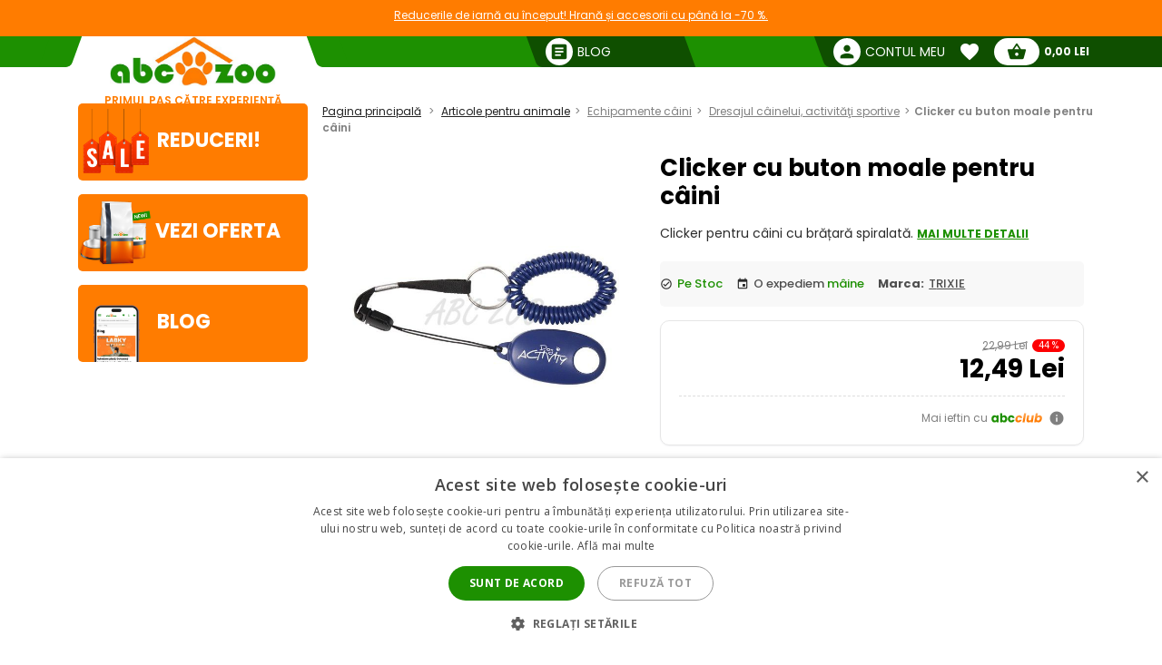

--- FILE ---
content_type: text/html; charset=utf-8
request_url: https://abc-zoo.ro/2634-clicker-cu-buton-moale-pentru-caini.html
body_size: 17978
content:
 




<!DOCTYPE html >
<html xml:lang="ro" lang="ro">
<head>


<!-- overenie fb -->



	<meta name="facebook-domain-verification" content="5nxe55citjktpmi4pmn39tvzcz8npf" /> 




<meta http-equiv="Content-Type" content="application/xhtml+xml; charset=utf-8" />
<title>Clicker cu buton moale pentru c&acirc;ini | ABC-ZOO</title>
<meta name="title" content="Clicker cu buton moale pentru c&acirc;ini | ABC-ZOO" />
<meta name="abstract" content="Clicker pentru c&acirc;ini cu brățară spiralată." />
<meta name="description" content="Clicker pentru c&acirc;ini cu brățară spiralată." />
<meta name="keywords" content="Clicker cu buton moale pentru c&acirc;ini" />
<meta name="viewport" content="width=device-width,  initial-scale=1.0,maximum-scale=1.0">
<meta name="Owner" content="ABC-ZOO; https://abc-zoo.ro/" />
<meta name="Copyright" content="ABC-ZOO; https://abc-zoo.ro/" />
<meta name="Author" content="ABC-ZOO" />
<meta property="og:title" content="Clicker cu buton moale pentru c&acirc;ini | ABC-ZOO" />
<meta property="og:type" content="website" /><meta property="og:description" content="Clicker pentru câini cu brățară spiralată." />
  <meta property="og:image" content="https://abc-zoo.ro/2634-2504-large/clicker-cu-buton-moale-pentru-caini.jpg" />


<meta name="Robots" content="index,follow" />
<meta name="google-site-verification" content="Ro44E9akWzymzQJ7R1aHu8pOzmKZ_Ay2jJYdER84Blo" />
<meta name="google-site-verification" content="dkiSq7JLjuvi7VioicYa7K78_7jubQ1ExtbSHim7tuo" />
<meta name="google-site-verification" content="wOC2V0anA3dK3gMdSGQNJVE1gHm17S2RAeFXDnMOCG4" />

<link href="https://abc-zoo.ro/themes/abczoo/css/googleapis_MaterialIcons.css" rel="stylesheet">
<link href="https://abc-zoo.ro/themes/abczoo/css/googleapis_MaterialIconsOutlined.css" rel="stylesheet">
<link href="https://abc-zoo.ro/themes/abczoo/css/googleapis_Poppins.css" rel="stylesheet">
<link href="https://abc-zoo.ro/themes/abczoo/css/googleapis_Roboto.css" rel="stylesheet">

<!-- Pinterest -->
<meta name="p:domain_verify" content="072daad74c17c07d14e460bacee9cd00"/>

<link href="https://abc-zoo.ro/js/jquery/jquery-ui/jquery-ui.min.css?v2" rel="stylesheet" type="text/css" media="all" />

        	<link href="/js/jquery/simple-lightbox/simple-lightbox.min.css" rel="stylesheet" type="text/css" media="screen" />
        	<link href="/themes/abczoo/css/style-custom.css?v2" rel="stylesheet" type="text/css" media="screen" />
        	<link href="/themes/abczoo/css/style-basic.css?1768920730" rel="stylesheet" type="text/css" media="all" />
        	<link href="/themes/abczoo/css/style-mobile.css?1768918644" rel="stylesheet" type="text/css" media="all" />
        	<link href="/themes/abczoo/css/style-tablet.css?1764125671" rel="stylesheet" type="text/css" media="all" />
        	<link href="/themes/abczoo/css/style-desktop.css?1764125671" rel="stylesheet" type="text/css" media="all" />
    
<script type="text/javascript">
    var a_id_lang = 8;
    var a_id_cart = 192785839;
    var baseDir = 'https://abc-zoo.ro/';
    var static_token = '52fa0bcf20ef6e8323c6c6fba85c3698';
    var token = 'eeae4a156ef9b6d0d0a151db319bf485';
    var ajax_token = 'ab581eb29608b518c1dc5e0281bed459';
    var priceDisplayPrecision = 2;
</script>

<script type="text/javascript" src="https://abc-zoo.ro/js/jquery/jquery-3.5.1.min.js"></script>
<script type="text/javascript" src="https://abc-zoo.ro/js/jquery/jquery-ui/jquery-ui.min.js?v2"></script>
<script type="text/javascript" src="https://abc-zoo.ro/js/js.cookie.js"></script>
<script type="text/javascript" src="https://abc-zoo.ro/js/jquery/jquery.easing.1.3.js"></script>
<script type="text/javascript" src="https://abc-zoo.ro/js/tools.js?202507090904"></script>

			<script type="text/javascript" src="/js/jquery/simple-lightbox/simple-lightbox.min.js"></script>
			<script type="text/javascript" src="/js/jquery/jquery.idTabs.modified.js"></script>
			<script type="text/javascript" src="/js/jquery/jquery.scrollto.js?20220630"></script>
			<script type="text/javascript" src="/js/jquery/jquery.serialScroll.js?20220630"></script>
			<script type="text/javascript" src="/themes/abczoo/js/tools.js?v123458"></script>
			<script type="text/javascript" src="/themes/abczoo/js/tabs.js?20220630"></script>
			<script type="text/javascript" src="/themes/abczoo/js/product.js?071220232128"></script>
			<script type="text/javascript" src="/themes/abczoo/js/slider.js?1764125671"></script>
	


<script>
			
		$(function()
		{
			var stickyTop = $('.body-wrapper').offset().top;
			var lastScrollTop = 0;
			var isOnMobile = isMobile();
			

			$(window).scroll(function()
			{
					var windowTop = $(window).scrollTop();					
					if(isOnMobile)
					{
						if (windowTop > 60 && windowTop > lastScrollTop && !$('#navigation-categories').hasClass("visible") && !$('#navigation-menu').hasClass("visible"))
						{
						   $('.header-search').addClass('rollup');
						   $('.main-header').addClass('rollup');
						}
						else
						{
							$('.header-search').removeClass('rollup');
							$('.main-header').removeClass('rollup');
						}
						lastScrollTop = windowTop;
					}
					else
					{
						if (stickyTop + 50 < windowTop && parseInt($(".body-wrapper").height()) + parseInt($(".body-wrapper").offset().top) - parseInt($(".main-header").height()) > windowTop)
						{
							$('.main-header').addClass('header-sticky');
							$('.body-wrapper').css('padding-top', '51px');
						}
						else
						{
							$('.main-header').removeClass('header-sticky');
							$('.body-wrapper').css('padding-top', '0');
						} 
					}  
			});
			
		});
	
</script>

<link rel="apple-touch-icon" sizes="57x57" href="https://abc-zoo.ro/img/favicon/apple-icon-57x57.png">
<link rel="apple-touch-icon" sizes="60x60" href="https://abc-zoo.ro/img/favicon/apple-icon-60x60.png">
<link rel="apple-touch-icon" sizes="72x72" href="https://abc-zoo.ro/img/favicon/apple-icon-72x72.png">
<link rel="apple-touch-icon" sizes="76x76" href="https://abc-zoo.ro/img/favicon/apple-icon-76x76.png">
<link rel="apple-touch-icon" sizes="114x114" href="https://abc-zoo.ro/img/favicon/apple-icon-114x114.png">
<link rel="apple-touch-icon" sizes="120x120" href="https://abc-zoo.ro/img/favicon/apple-icon-120x120.png">
<link rel="apple-touch-icon" sizes="144x144" href="https://abc-zoo.ro/img/favicon/apple-icon-144x144.png">
<link rel="apple-touch-icon" sizes="152x152" href="https://abc-zoo.ro/img/favicon/apple-icon-152x152.png">
<link rel="apple-touch-icon" sizes="180x180" href="https://abc-zoo.ro/img/favicon/apple-icon-180x180.png">
<link rel="icon" type="image/png" sizes="192x192" href="https://abc-zoo.ro/img/favicon/android-icon-192x192.png">
<link rel="icon" type="image/png" sizes="32x32" href="https://abc-zoo.ro/img/favicon/favicon-32x32.png">
<link rel="icon" type="image/png" sizes="96x96" href="https://abc-zoo.ro/img/favicon/favicon-96x96.png">
<link rel="icon" type="image/png" sizes="16x16" href="https://abc-zoo.ro/img/favicon/favicon-16x16.png">
<meta name="msapplication-TileColor" content="#ffffff">
<meta name="msapplication-TileImage" content="https://abc-zoo.ro/img/favicon/ms-icon-144x144.png">
<meta name="theme-color" content="#ffffff">

<link type="image/x-icon" rel="image/x-icon" href="https://abc-zoo.ro/img/favicon.ico" />
<link type="image/vnd.microsoft.icon" rel="icon" href="https://abc-zoo.ro/img/favicon.ico" />
<link href="/modules/homeadvert2/mda.css" rel="stylesheet" type="text/css" media="all" /><link href="/modules/homeadvert/mda.css" rel="stylesheet" type="text/css" media="all" /><script type="text/javascript" src="https://abc-zoo.ro/modules/headernotification/js/headernotification.js"></script><script  src="https://abc-zoo.ro/modules/loyalty_v2/js/loyalty_v2.js?1766132313"></script><script>
                    (function(w,d,s,l,i){w[l]=w[l]||[];w[l].push({"gtm.start":
                        new Date().getTime(),event:"gtm.js"});
                        var f=d.getElementsByTagName(s)[0],
                        j=d.createElement(s),dl=l!="dataLayer"?"&l="+l:"";
                        j.async=true;j.src="https://sgtm.abc-zoo.ro/abczoo.js?id="+i+dl;
                        f.parentNode.insertBefore(j,f);
                    })(window,document,"script","dataLayer","GTM-PSCXHR7D");
                </script>
            <link rel="stylesheet" type="text/css" href="/modules/accessibility/assets/css/accessibility.css?040820251410" media="all" />
            <link rel="stylesheet" type="text/css" href="/modules/accessibility/assets/css/override.css?040820251410" media="all" />
        <div id="temp-content-3723" style="display:none;"></div><script type="text/javascript" src="/modules/seoimprovement/views/js/content-placement.js"></script>
</head>
<body class="header_notification_on" id="product">
<div id="header-notification-body" 
    class="header-notification hide-xs hide-md">
    <div class="wrapper mh-auto">
        <div class="row m-0 ph-10-lg">
            <div class="col-12 p-0-xs p-0-md">
                                    <a href="https://abc-zoo.ro/2068-winter-sale" class="notification-content text-und pointer">
                        Reducerile de iarnă au &icirc;nceput! Hrană și accesorii cu p&acirc;nă la -70 %.
                    </a>
                            </div>
        </div>
    </div>
</div>

<noscript>
                    <iframe src="https://sgtm.abc-zoo.ro/abczoo.js/ns.html?id=GTM-PSCXHR7D"
                        height="0" width="0" style="display:none;visibility:hidden">
                    </iframe>
                </noscript>
<div id="fb-root"></div>
	    <div id="mobile-menu-overlay" class="mobile-overlay"></div>
        <div class="body-wrapper w-100 h-100">
				
             	            <header class="main-header w-100">
			<div id="header-notification" 
class="header-notification hide-lg">
    <div class="wrapper mh-auto">
        <div class="row m-0 ph-10-lg">
            <div class="col-12 p-0-xs p-0-md">
                                    <a href="https://abc-zoo.ro/2068-winter-sale" class="notification-content text-und pointer">
                        Reducerile de iarnă au &icirc;nceput! Hrană și accesorii cu p&acirc;nă la -70 %.
                    </a>
                            </div>
        </div>
    </div>
</div>
                <div id="header-wrapper" class="wrapper h-100-xs h-100-md m-auto ">
                    <div class="row h-100-xs h-100-md m-0 m-0-md mobile-header-row">
						<!--  HOOK_HEADERLINKS -->
                        <!-- MOBILE_LEFT_ICON -->
    <div class="col-2 col-md-3 burger-icon h-100-xs hide-lg p-0 d-flex">
        <span id="mobile-menu-trigger" class="p-relative d-flex hamburger-trigger w-100 h-100 w-auto-md mr-auto-md">
            <span class="d-flex fs-30 color-green w-100 h-100 color-white-md hamburger-icon_1">
                <i class="material-icons m-auto fs-40"  >menu</i>
            </span>
        
            <span class="d-flex fs-30 color-green  w-100 h-100 color-white-md hamburger-icon_2">
                <i class="material-icons m-auto fs-40"  >close</i>
            </span>
        </span>
    </div>
<!-- /MOBILE_LEFT_ICON -->

<script type="text/javascript" src="https://abc-zoo.ro/modules/blockheaderlinks/js/blockheaderlinks.js"></script>    <!--  LOGO -->
            <div class="col-8 col-md-6 col-xs-5 h-100-xs h-100-md col-lg-3 p-0 z-0">
            <div class="logo clear-xs w-100 h-100">
                <div class="logo-img w-100">
                    <a href="https://abc-zoo.ro/" title="ABC-ZOO"  class="m-auto logo-img-href w-80 h-100-md text-center">
                         <div class="w-100 h-100">
                            
                             <img class=" h-100 w-auto w-80-lg h-auto-lg"  src="https://abc-zoo.ro/img/d/web/10.jpg" alt="ABC-ZOO">
                            
                             <span class="logo-subtitle color-orange text-up fs-12 fw-600 d-block hide-xs hide-md">PRIMUL PAS CĂTRE EXPERIENȚĂ</span>
                         </div>
                    </a>
                </div>
            </div>
        </div>
        <!--  /LOGO -->
  <div class="mv-auto hide-lg p-relative z-2 ml-auto-xs ml-auto-md">
	<a href="https://abc-zoo.ro/modules/customerfavoriteproducts/myfavorites.php" title="Favorite products" class="d-flex mv-auto header-icon-wrapper">
    	<i class="material-icons m-auto header-icon ">favorite</i>
        <span class="mv-auto header-icon-count ajax_favorite_quantity hidden">
    		0
        </span>
    </a>
</div>    
     <div class="mv-auto hide-lg p-relative z-2 color-green ml-auto-xs ml-auto-md">
	<a href="https://abc-zoo.ro/my-account.php" rel="nofollow" class="d-flex mv-auto">
    	<i class="material-icons m-auto color-green-xs color-white-md ">person</i>
    </a>
</div><div class="mv-auto hide-lg p-relative z-2 mr-10 ml-auto-xs ml-auto-md">
	<a href="https://abc-zoo.ro/order.php?step=1" title="Check out" class="d-flex ml-5-xs header-icon-wrapper mv-auto">
    	<i class="material-icons m-auto header-icon">shopping_basket</i>
        <span class="mv-auto header-icon-count  ajax_cart_quantity hidden">
    		0
        </span>
    </a>      
</div>                  
           
						<!--  /HOOK_HEADERLINKS -->
                        <!--  HOOK_TOP -->
                        <div id="header-right-side" class="col-2 col-md-3 h-100-xs h-100-md  col-lg-9 p-0 d-flex-md hide-xs">
							<div class="top-bar ml-auto-md w-100-xs h-100-xs">
                        		    <div class="link right pl-15 hide-md hide-xs ml-auto-lg">
        <a class="d-inherit" href="https://abc-zoo.ro/blog" rel="nofollow">
            <i class="material-icons header-link-icon mv-auto mr-5 ">article</i>
            <span class="m-auto fs-14 z-1 w-max">Blog</span>
        </a>
    </div>

<!-- Block user information module HEADER -->
<div class="link right pl-15 hide-md hide-xs ml-auto-lg user-info-container">
    <a class="d-inherit" href="https://abc-zoo.ro/my-account.php" rel="nofollow">
        <i class="material-icons header-link-icon mv-auto mr-5 ">person</i>
        <span class="m-auto fs-14 z-1 w-max">Contul meu</span>
    </a>
</div>
<div class="link bg-subgreen-lg pl-15 hide-md hide-xs ml-auto-lg user-logout-container" style="display: none;">
    <a class="d-inherit mv-auto fs-14-lg w-max d-flex" href="https://abc-zoo.ro/index.php?mylogout" rel="nofollow">
        <i class="material-icons d-flex m-auto">logout</i>
    </a>
</div>
<!-- /Block user information module HEADER -->


<script>
    $(document).ready(function() {
        if ($(window).width() > 1023) {
        $.ajax({
            type: 'POST',
            url: 'https://abc-zoo.ro/modules/blockuserinfo/blockuserinfo-ajax.php',
            data: { ac: 'getUserInfo' },
            dataType: 'json',
            timeout: 30000,
            success: function(response) {
                if (response.logged) {
                    $('.user-info-container').html('<a class="d-inherit" href="https://abc-zoo.ro/my-account.php" rel="nofollow"><i class="material-icons header-link-icon mv-auto mr-5 ">person</i><span class="m-auto fs-14 z-1 w-max">' + response.customerName + '</span></a>');
                    $('.user-logout-container').show();
                }
            }
        });
        }
    });
</script>
<script type="text/javascript" src="https://abc-zoo.ro/modules/customerfavoriteproducts/js/favoriteProduct-top.js?202509070024"></script>

<div id="favorite_block" class="hover-block link bg-subgreen-lg favorite-dropdown-hover ml-15 m-0-xs hide-md hide-xs">
    <a class="d-inherit m-auto z-4"  href="https://abc-zoo.ro/modules/customerfavoriteproducts/myfavorites.php" title="Produse favorite">
    	<i class="material-icons m-auto color-white pb-5 pt-5">favorite</i>
        <span class="m-auto color-white fw-700 ml-5 z-4 fs-14 ajax_favorite_quantity hidden">
    		0
        </span>
   </a>
   <div class="hover-dropdown" style="width:400px">
        <div class="p-relative w-100 hover-content fd-column">
			<div id="favorite_block_list" class="favorite-products fd-column ph-15 pt-15" >
        		<dl class="m-0 d-flex fd-column">   
                	<div id="not_registred_products" class="text-center lh-16 fs-14">
                         
                    </div>                   
                	
                                    </dl>
                <div id="fav_no_products" class="pt-30 pb-30 fs-14 " >
                	Nici un produs favorit
               	</div>

            </div>
			<div class="d-flex">
				<div class="skew-right-reverse d-flex fs-20-md ">
					<span class="p-relative z-4 mv-auto pl-15 "> </span><span class="fw-600 ml-5 mv-auto p-relative z-4"></span>
				</div>
				<a href="https://abc-zoo.ro/modules/customerfavoriteproducts/myfavorites.php" title="Produse favorite" class="bg-orange ml-auto skew-left-reverse btn-cart color-white p-5 ph-10-md ">
                    <span class="p-relative  fw-600 fs-16 fs-20-md d-flex">
                    	<img class="h-20 m-auto pr-5" style="height:20px" src="/modules/customerfavoriteproducts/img/populars.png" alt="Produse favorite">
                    	Produse favorite
                    </span>
				</a>
			</div>                
     	</div>
	</div>       
</div>            
	<script>
		var bc_ajax_delete = true;
	</script>
	<script type="text/javascript" src="https://abc-zoo.ro/modules/blockcart/ajax-cart.js?202509070910"></script>

        
<!-- MODULE Block cart -->

<div id="cart_block" class="hover-block link bg-subgreen-lg cart-dropdown-hover ml-15 m-0-xs hide-md hide-xs">
    <a class="d-inherit cart m-auto ph-10 z-4" href="https://abc-zoo.ro/order.php?step=1">
        <i class="material-icons header-link-icon mv-auto">shopping_basket</i>
        <span class="m-auto color-subgreen fw-700 z-4 fs-14 ajax_cart_quantity hidden">
    		0
        </span>
   </a>
   <div class="cart-dropdown hover-dropdown" style="width:400px">
        <div class="p-relative w-100 hover-content fd-column">
			<div id="cart_block_list" class="cart-products fd-column" >
        		                    <div class="p-15 cart-product d-flex"  id="cart_block_no_products">
                        <span class="m-auto fs-14">Nu sunt produse</span>
                    </div>                
                </div>
              
			<div class="cart-product p-15 cart_has_products" style="display:none">
         		<div class="d-flex">
         			<span class="d-flex lh-12 fs-14 fs-16-md mv-auto">Total: </span>
                 	<span class="fs-14 fs-16-md fw-700 ajax_cart_total ml-auto mv-auto">
                		           			</span>
        		</div>
          		           		          	</div>
			<div class="cart-errors text-center w-100 color-red" ></div>                
			<div class="d-flex p-15">
      			<a href="https://abc-zoo.ro/order.php?step=1" id="button_order_cart" title="Plata"class="bg-orange d-flex ph-15 pv-5 w-100 b-r-25 ">
           			<span class="p-relative  fw-600 fs-16 color-white m-auto">Plata</span>
               	</a>
     		</div>                
            <!-- /MODULE Block cart -->

        </div>
    </div>


</div>
<div class="link bg-subgreen-lg sum pl-5 pr-10 bg-green-md hide-xs hide-md hidden" >
	<a class="d-inherit" href="https://abc-zoo.ro/order.php?step=1">
		<span class="m-auto fw-700 w-max fs-12" id="cart_block_total">0,00 Lei</span>
	</a>
</div>
<!-- /MODULE Block cart -->


                        	</div>
                        </div>
                        <!--  /HOOK_TOP -->
                	</div>
            	</div>
              
            </header>
			
               
            
           
			
    <div class="wrapper main-wrapper mh-auto mt-30-lg">
        <div class="row m-0">

            <!--  HOOK_LEFT_COLUMN -->
            <div class="col-md-12 col-lg-3 pl-0-md ">
                                <div id="mobile-menu-wrapper" class="nav-mobile-wrapper h-100" style="z-index:3">
                    <nav id="navigation-menu" class="side-navigation pb-5-lg p-0-lg p-0-xs p-0-md z-4 mt-10 bg-white">

    <div class="nav-wrapper header-links m-0-xs m-0-md hide-lg">    
    
 
        <div class="pl-10 pt-10 pb-15  o-hide  fw-700 fs-18">
        	Căutare
        </div>
       
        <ul class="nav-items header-links m-0 pl-0 pb-30  fs-14" >
			<li class="nav-item shadow-0 ">
				<a href="https://abc-zoo.ro/" title="ABC-ZOO" class="w-100-xs p-10 nav-trigger" >
                    <span class=" mv-auto mr-auto-xs mr-auto-md d-flex">
                    	<i class="material-icons mr-5 mv-auto fs-20 general-nav-icon">pets</i>
                    	<span class="mv-auto d-flex lh-1">Acasă</span>
                    </span>                    
				</a>
			</li>
            				                    <li class="nav-item shadow-0 ">
                        <a href="/continut/1-termeni-generali-i-condiii" title="Termeni generali şi condiţii" class="w-100-xs p-10 nav-trigger" >
                            <span class="mv-auto mr-auto-xs mr-auto-md d-flex">
                               	<i class="material-icons mr-5 mv-auto fs-20 general-nav-icon">local_mall</i>
                                <span class="mv-auto d-flex lh-1">Termeni generali şi condiţii</span>
                            </span>                    
                        </a>
                    </li>
				                    <li class="nav-item shadow-0 ">
                        <a href="/continut/2-contactai-eshop" title=" Contactați Eshop" class="w-100-xs p-10 nav-trigger" >
                            <span class="mv-auto mr-auto-xs mr-auto-md d-flex">
                               	<i class="material-icons mr-5 mv-auto fs-20 general-nav-icon">phone</i>
                                <span class="mv-auto d-flex lh-1"> Contactați Eshop</span>
                            </span>                    
                        </a>
                    </li>
				                    <li class="nav-item shadow-0 ">
                        <a href="/continut/3-condiii-de-livrare" title="Condiţii de livrare" class="w-100-xs p-10 nav-trigger" >
                            <span class="mv-auto mr-auto-xs mr-auto-md d-flex">
                               	<i class="material-icons mr-5 mv-auto fs-20 general-nav-icon">local_shipping</i>
                                <span class="mv-auto d-flex lh-1">Condiţii de livrare</span>
                            </span>                    
                        </a>
                    </li>
				                    <li class="nav-item shadow-0 ">
                        <a href="/continut/7-renunare-la-contract" title="Renunţare la contract" class="w-100-xs p-10 nav-trigger" >
                            <span class="mv-auto mr-auto-xs mr-auto-md d-flex">
                               	<i class="material-icons mr-5 mv-auto fs-20 general-nav-icon">remove_circle_outline</i>
                                <span class="mv-auto d-flex lh-1">Renunţare la contract</span>
                            </span>                    
                        </a>
                    </li>
				                    <li class="nav-item shadow-0 ">
                        <a href="/continut/14-intrebri-frecvente" title="Intrebări frecvente" class="w-100-xs p-10 nav-trigger" >
                            <span class="mv-auto mr-auto-xs mr-auto-md d-flex">
                               	<i class="material-icons mr-5 mv-auto fs-20 general-nav-icon">help_outline</i>
                                <span class="mv-auto d-flex lh-1">Intrebări frecvente</span>
                            </span>                    
                        </a>
                    </li>
				                    <li class="nav-item shadow-0 ">
                        <a href="/continut/15-reclamatie" title="Reclamație" class="w-100-xs p-10 nav-trigger" >
                            <span class="mv-auto mr-auto-xs mr-auto-md d-flex">
                               	<i class="material-icons mr-5 mv-auto fs-20 general-nav-icon">keyboard_return</i>
                                <span class="mv-auto d-flex lh-1">Reclamație</span>
                            </span>                    
                        </a>
                    </li>
							            <li class="nav-item shadow-0 ">
                <a href="https://abc-zoo.ro/blog" title="Blog" class="w-100-xs p-10 nav-trigger" >
                    <span class="mv-auto mr-auto-xs mr-auto-md d-flex">
                        <i class="material-icons mr-5 mv-auto fs-20 general-nav-icon">rss_feed</i>
                        <span class="mv-auto d-flex lh-1">Blog</span>
                    </span>                    
                </a>
            </li>            
        </ul>
        
        
		  	
    </div>

</nav><nav id="homeadvert" class="side-navigation  hide-md hide-xs"><div class="m-0 m-auto"><div class="m-0 m-auto"><div class="m-0 m-auto"><div class="m-0 m-auto"><div class="m-0 m-auto"><div class="m-0 m-auto"></nav>    <a href="https://abc-zoo.ro/sales.php" class="home-banner reactive br-5 left newproducts bg-orange hide-xs hide-md ">
        <div class="img-icon">  
            <img class="main-icon" src="https://abc-zoo.ro/modules/saleproducts/assets/saleproducts-icon.png?1764125670" alt="">
        </div>    
        <div class="banner-content ">
                        <h6 class="banner-title color-white m-0 fs-22">Reduceri!</h6>
        </div>
    </a>
    <a href="https://abc-zoo.ro/produse-noi" class="home-banner br-5 reactive left newproducts bg-orange hide-xs hide-md">
        <div class="img-icon">
            <img class="main-icon" src="https://abc-zoo.ro/modules/newproducts/assets/newproducts-icon.png?1764125670" alt="">
        </div>

        <div class="banner-content">
            <h6 class="banner-title color-white m-0 fs-22">Vezi oferta</h6>
        </div>
    </a>
       <a href="https://abc-zoo.ro/blog" class="home-banner reactive br-5 blog left  bg-orange  hide-xs hide-md">
    <div class="img-icon">
    <img class="main-icon" src="https://abc-zoo.ro/modules/blockblog/img/blog-icon.png" alt="">
    </div>
    <div class="banner-content">
        <h6 class="banner-title color-white m-0 fs-22">Blog</h6>
    </div>
</a>

                </div>
            </div>  
            <!--  /HOOK_LEFT_COLUMN --> 
                       
			<!--  MAIN_CONTENT -->
			<div class="col-12 col-lg-9 p-0" >
                <main class="main-content ph-10-xs pt-10-lg">
				
        


<script type="text/javascript">
// <![CDATA[

// PrestaShop internal settings
var currencySign = 'Lei';
var currencyRate = '5.1';
var currencyFormat = '2';
var currencyBlank = '1';
var currencyRoundingType = '5';
var currencyRoundingValue = '0';
var taxRate = 21;
var jqZoomEnabled = false;

//JS Hook
var oosHookJsCodeFunctions = new Array();

// Parameters
var id_product = '2634';
var productHasAttributes = false;
var pricePerKgL = 0;
var weightUnit = '';
var quantitiesDisplayAllowed = false;
var quantityAvailable = 0;
var allowBuyWhenOutOfStock = false;
var availableNowValue = '';
var availableLaterValue = '';
var productPriceWithoutReduction = 4.507843;
var reduction_percent = 44;
var reduction_price = 0;
var reduction_from = '2026-01-05';
var reduction_to = '2026-01-31';
var group_reduction = '1';
var default_eco_tax = 0.00;
var currentDate = '2026-01-21';
var maxQuantityToAllowDisplayOfLastQuantityMessage = 0;
var noTaxForThisProduct = false;
var displayPrice = 0;
var toOrder = 0;
var within2Days = 0;

// Customizable field
var img_ps_dir = 'https://abc-zoo.ro/img/';
var customizationFields = new Array();

// Images
var img_prod_dir = 'https://abc-zoo.ro/img/p/';
var combinationImages = new Array();

combinationImages[0] = new Array();
combinationImages[0][0] = 2504;

// Translations
var doesntExist = 'Produsul nu există în acest model. Vă rugăm să alegeţi altul.';
var doesntExistNoMore = 'Acest produs nu mai este în stoc';
var doesntExistNoMoreBut = 'găsiţi în stoc pe altă culoare/ cu alt model. ';
var uploading_in_progress = 'Se încarcă, vă rugăm să aşteptaţi...';
var fieldRequired = 'Vă rugăm să completaţi câmpurile obligatorii';



//]]>
</script>
    <script type="application/ld+json">
{
  "@context": "https://schema.org/",
  "@type": "Product",
  "name": "Clicker cu buton moale pentru c&acirc;ini",
  "description": "Clicker cu buton moale pentru c&acirc;ini",
  "image": "https://abc-zoo.ro/2634-2504-thickbox/clicker-cu-buton-moale-pentru-caini.jpg",
  "sku": "2634",
  "brand": {
    "@type": "Brand",
    "name": "TRIXIE"
  },
  "offers": {
    "@type": "Offer",
    "url": "https://abc-zoo.ro/2634-clicker-cu-buton-moale-pentru-caini.html",
    "priceCurrency": "RON",
    "price": "2.45",
    "availability": "https://schema.org/InStock"
    ,
    "priceValidUntil": "2026-01-31"
      }
}
</script>


<!-- Breadcrumb -->
	
    <div class="col-12 p-0 bg-gray-xs breadcrumb-topwrap">
		<div class="breadcrumb-wrap bg-gray-xs mb-20-lg mb-20-md p-10-xs p-10-md">
			<ul class="breadcrumb m-0 p-0-lg fs-12  ph-10-xs ph-10-md">
				<li class="breadcrumb-link color-gray">
                	<a href="https://abc-zoo.ro/" title="înapoi la Pagina principală">Pagina principală</a>
                </li>
								                	                		<li class="breadcrumb-link color-gray"><a href="https://abc-zoo.ro/721-furnituri-animale">Articole pentru animale</a></li> <li class="breadcrumb-link color-gray"><a href="https://abc-zoo.ro/100-echipamente-caini">Echipamente câini</a></li> <li class="breadcrumb-link color-gray"><a href="https://abc-zoo.ro/114-dresajul-cainelui-activitati-sportive-cu-cainele">Dresajul câinelui, activităţi sportive</a></li><li class="breadcrumb-link color-gray">Clicker cu buton moale pentru câini</li>  
                           
                			</ul>
		</div>
	</div>
<!-- /Breadcrumb --><h1 class="pt-10-xs mb-10-xs mt-10-xs text-center-xs fs-20-xs hide-md hide-lg lh-1">Clicker cu buton moale pentru c&acirc;ini</h1>

<div  itemtype="https://schema.org/Product" itemscope>
<meta itemprop="name" content="Clicker cu buton moale pentru c&acirc;ini" />
	<div class="row m-0-lg single-product">
		<div class="col-xs-12 col-md-5 col-lg-5 pb-20-xs mt-10-xs">
                        <div class="d-flex justify-center-xs w-100 mb-15">
                                                
                                                            
                                                 </div>
			<div  class="d-flex p-relative "  >
				                     <div class="labels-wrap left">
                                                                        
                     </div>
                   
				                 
                       
			</div>
                          	
                        <div class="slider-item lightbox-gallery">
                <a class="w-100 justify-center" 
                href="https://abc-zoo.ro/2634-2504-thickbox/clicker-cu-buton-moale-pentru-caini.jpg">
                    <picture>
                                                <source srcset="https://abc-zoo.ro/2634-2504-thickbox/clicker-cu-buton-moale-pentru-caini.jpg" type="image/jpeg">
                        <img class="w-100 h-auto ph-20-xs"
                            src="https://abc-zoo.ro/2634-2504-thickbox/clicker-cu-buton-moale-pentru-caini.jpg"
                            alt="Clicker cu buton moale pentru c&acirc;ini" />
                    </picture>
                </a>
            </div>
            
        
        </div>
        <div class="col-xs-12 col-md-7 col-lg-7 ph-20-xs">
            <p class="mt-0-lg mb-15-lg fw-700 mt-0-md mb-5-md product-title fs-26-lg fs-26-md hide-xs">Clicker cu buton moale pentru c&acirc;ini</p>
            

			                  
                            <meta itemprop="description" content="Clicker pentru câini cu brățară spiralată." />
				<p class="product-short-desc fs-14 p-0 mt-0 mb-20  color-subblack">
					Clicker pentru câini cu brățară spiralată. 					<a class="fw-700 color-green text-up text-und fs-12 btn-show-desc"  id="more_info">Mai multe detalii</a>
				                </p>
				
            
                        <div class="bg-gray p-15 pl-0 br-5 mb-15 fw-500 product-qualities fs-13">
                                    <div class="quality">
                         
                            <i class="material-icons-outlined icon icon-force-black fs-14i">check_circle</i>
                            <span class="color-primary text-cap">Pe stoc</span>
                                            </div>
                                                
                <!-- MODULE deliveryinfo -->
<div id="hook_deliveryinfoProduct" class="quality" style="min-height:21px">
<script async type='text/javascript'>
    
        $(function() {
            
            var hookWrapper = $('#hook_deliveryinfoProduct');
            if (hookWrapper.length) {
                $.ajax({
                    method: 'POST',
                    url: 'https://abc-zoo.ro/modules/deliveryinfo/ajax/web-ajax.php',
                    data: {ac: 'productPage',id: 2634},
                    dataType: 'json',
                    timeout: 10000, 
                    success: function (response) {
                        if (response && response.html) {
                            hookWrapper.replaceWith(response.html);     
                        }else{
                            hookWrapper.css('display','none');
                        }
                    },
                    error: function (jqXHR, textStatus, errorThrown) {
                        hookWrapper.css('display','none');;
                        console.error('AJAX Error:', errorThrown);
                    }
                });
            }
        });
    
</script>
</div>
<!-- /MODULE deliveryinfo -->
                                            
                                    <div class="quality">
                                                    <a class="d-flex align-center" href="https://abc-zoo.ro/40_trixie">
                                                                    <strong class="mr-5">Marca: </strong>
                                                                <span class="text-cap-first text-und">TRIXIE</span>
                            </a>
                                            </div>
                            </div>
          
                        
                        <script>
                
                    document.addEventListener('DOMContentLoaded', () => 
                    {
                        const list = document.getElementById('variantList');
                        const bottom = document.getElementById('variantBottomToggle');
                        const toggle = document.getElementById('variantToggle');
                        const itemsCount = list.querySelectorAll('a').length;
                       
                        if (itemsCount <= 3) 
                        {
                            const isCollapsed = list.classList.contains('variants-collapsed');
                            list.classList.remove('variants-collapsed');
                            list.classList.add('expanded');
                            toggle.classList.add('expanded');
                            bottom.style.display = 'none';
                            $('.toggle-icon').html('&nbsp;&nbsp;&nbsp;&nbsp;');
                        } 
                    });

                    function toggleVariantList(e) 
                    {
                        const itemsCount = document.getElementById('variantList').querySelectorAll('a').length;
                        if(itemsCount <= 3) return;

                        if (e) e.stopPropagation();

                        const list = document.getElementById('variantList');
                        const bottom = document.getElementById('variantBottomToggle');
                        const toggle = document.getElementById('variantToggle');
                        const icon = toggle.querySelector('.toggle-icon');
                        const isCollapsed = list.classList.contains('variants-collapsed');

                        list.classList.toggle('variants-collapsed', !isCollapsed);
                        list.classList.toggle('expanded', isCollapsed);
                        toggle.classList.toggle('expanded', isCollapsed);
                        icon.classList.toggle('rotated', isCollapsed);
                        bottom.classList.toggle('expanded',     isCollapsed);
                    }

                    function handleVariantClick(e)
                    {
                        const list = document.getElementById('variantList');
                        const toggle = document.getElementById('variantToggle');

                        if (list.classList.contains('variants-collapsed')) {
                            e.preventDefault();
                            toggleVariantList();
                        }
                    }
                
            </script>

                                    
            <!-- add to cart form-->
            <form id="buy_block" action="https://abc-zoo.ro/cart.php" method="post">
                <!-- hidden datas -->
                <p class="hidden">
                    <input type="hidden" name="token" value="52fa0bcf20ef6e8323c6c6fba85c3698" />
                    <input type="hidden" name="id_product" value="2634" id="product_page_product_id" />
                    <input type="hidden" name="add" value="1" />
                    <input type="hidden" name="id_product_attribute" id="idCombination" value="" />
                </p>
                <div class="d-flex hide-xs ">                   
                    <!--  		                <div class="status ml-5 d-flex pv-5 ph-10">
                           <span class="product-status  availability-3 mv-auto fs-14 fs-12-xs p-relative mv-auto">
                            <span class="text">Preţ redus!</span>
                           </span>
						</div>
                     -->
                </div>

                <div class="product-price hook-product-price-wrapper mb-20 p-20 p-10-xs pt-20-xs pb-20-xs text-right">
                
                        <div class="d-flex mb-5">                                    
                            <span class="price-from fs-14 ml-auto mv-auto" 
                            	>
                                
                                 

                                
                                 
                                
                                    <span id="old_price_display">22,99 Lei</span>
                                                                                            </span>
                          	<span class="bg-red color-white reduction_percent ml-5 fs-10" id="reduction_percent" 
                        		>
                           		<span class="p-relative z-1 mv-auto">
                              		<span id="reduction_percent_display">44</span> %
                          		</span>
              				</span>
                    </div>
                    <div itemprop="brand" itemtype="https://schema.org/Brand" itemscope><meta itemprop="name" content=" TRIXIE" /></div>
                    <span class="fs-28 fw-700 price p-relative" itemprop="offers" itemtype="https://schema.org/Offer" itemscope>
                           
                                            <meta itemprop="availability" content="https://schema.org/InStock" />
                                            
                        <meta itemprop="priceCurrency" content="RON" />
                        <meta itemprop="itemCondition" content="https://schema.org/NewCondition" />
    
                                                    <meta itemprop="price" content="2.449020" />
                            <span id="our_price_display">12,49 Lei</span>
                                                                        <span class="fw-500 fs-14">
                                                    </span>
                                            </span>
                
               
                    
                          
                    
                 
                    <div id="price-additional-info"  class="hidden price-additional-info mt-15 br-5 d-flex w-100 align-center active"  >
                        <i class="material-icons br-50 p-5 color-white d-flex justify-center align-center fs-14  ">add_card</i>
                        <div class="d-flex flex-grow fd-column-xs">
                            <span class="f-1 text-center fs-14 price-reduction text-right-xs " id="display_reduc" ><span class="mr-5">Economisiți în total:</span><span class="color ws-nowrap fw-700" id="total_reduc"></span></span>
                            <span id="display_together" class="f-1 mt-10-xs fs-14 price-together " ><span class="mr-5">Total:</span><span id="price_all" class="fw-700 ws-nowrap"></span></span>
                        </div>
                    </div>
                                    
                    
                    
                                    </div>
                
                
				<div class="d-flex mt-10" id="add_to_cart_display" >
					<div class="d-flex buy-minus-plus b-gray br-5 mr-10 f-1 o-hide">
						<span class="minus d-flex w-50px w-35px-xs" id="qty_minus" symbol="-"><span class="m-auto">-</span></span>
						<input type="text" name="qty" id="quantity_wanted" class="w-50px bg-white text-center" value="1" size="2" maxlength="3" />
						<span class="plus d-flex w-50px w-35px-xs" id="qty_plus" symbol="+"><span class="m-auto">+</span></span>
					</div>
                        <button  type="submit" name="Submit" class="btn-new btn-cta f-3" id="add_to_cart" value="no_discount">
						<i class="material-icons fs-14 pv-5 mr-5">add_shopping_cart</i>
						<span class="mv-auto fs-14">
                        	<span class="hide-xs">Adăugați în coș</span><span class="hide-lg hide-md">Adaugă în coş</span>
                        </span>
					</button>
				</div>

                 <!-- Out of stock hook -->
                <div id="oosHook" style="display:none;">
                    <script type="text/javascript">
// <![CDATA[
oosHookJsCodeFunctions.push('oosHookJsCodeMailAlert');

function oosHookJsCodeMailAlert()
{

	$.ajax({
		type: 'POST',
		url: 'https://abc-zoo.ro/modules/mailalerts/mailalerts-ajax_check.php',
		data: 'id_product=2634&id_product_attribute='+$('#idCombination').val(),
		success: function (msg)
		{
			if (msg == '0')
			{
				$('#mailalert_link').show();
				$('#oos_customer_email').show();
				//$('#oos_customer_email_result').show();
			}
			else
			{
				$('#mailalert_link').hide();
				$('#oos_customer_email').hide();
				$('#oos_customer_email_result').html('Pentru acest produs aţi configurat deja un avertisment');
				$('#oos_customer_email_result').css('color', 'green').show();
			}
		}
	});
}

function  addNotification() {

	$.ajax({
		type: 'POST',
		url: 'https://abc-zoo.ro/modules/mailalerts/mailalerts-ajax_add.php',
		data: 'id_product=2634&id_product_attribute='+$('#idCombination').val()+'&customer_email='+$('#oos_customer_email').val()+'',
		success: function (msg) {
			console.log(msg);
			console.log(typeof msg);
			msg = String(msg).trim();
			if (msg == '1')
			{
				$('#mailalert_link').hide();
				$('#oos_customer_email').hide();
				$('#oos_customer_email_result').html('Cererea dvs. a fost înregistrată');
				$('#oos_customer_email_result').css('color', 'green').show();
			}
			else if (msg == '2')
			{
				$('#mailalert_link').hide();
				$('#oos_customer_email').hide();
				$('#oos_customer_email_result').html('Pentru acest produs aţi configurat deja un avertisment');
				$('#oos_customer_email_result').css('color', 'green').show();
			}
			else
			{
				$('#oos_customer_email_result').html('Adresa dvs. de email ');
				$('#oos_customer_email_result').css('color', 'red').show();
			}
		}
	});
	return false;
}

$(document).ready(function() {
	

	$('#oos_customer_email').bind('keypress', function(e) {
		if(e.keyCode == 13)
		{
			addNotification();
			return false;
		}
	});
});

//]]>
</script>

<!-- MODULE MailAlerts -->
    <div class=" br-5 p-20 bg-gray d-flex fd-column">
		        	<input type="text" id="oos_customer_email" name="customer_email" size="20" class=" mailalerts_oos_email b-gray br-5 pv-10 ph-15 w-100 mb-10"  placeholder="dvs@email.ro">
		        <a href="#" onclick="return addNotification();" id="mailalert_link"  class="btn-new btn-green fs-12 fw-400 mh-auto">
        	Anunţaţi-mă atunci când sunt disponibile
        </a>
		<span id="oos_customer_email_result" style="display:none;">Pentru acest produs aţi configurat deja un avertisment</span>
    </div>
<!-- END : MODULE MailAlerts -->
                </div>

                 
                <div class="text-right w-100">
                    <span onclick="document.getElementById('lowestPriceModal').classList.add('modal-show');loadLowestPrice(2634)" class="color-gray text-und fs-10 cursor">Cel mai mic preț din ultimele 30 de zile</span>
                </div>

                                    <div class="bg-gray p-10 br-5 mb-15 fw-500 product-qualities fs-13">
                        <div class="quality pl-5">
                            <span class="text-cap-first">
                                <strong>Cod produs:</strong> DQCH-67692
                            </span>
                        </div>
                    </div>
                
               
                <!-- availability -->
                <p id="availability_statut" style="display:none;">
                    <span id="availability_label">Disponibil:</span>
                    <span id="availability_value">
                                            </span>
                </p>
                <!-- number of item in stock -->
                <p id="pQuantityAvailable" style="display:none;">
                    <span id="quantityAvailable">
                                        	0
                                        </span>
                    <span style="display:none;" id="quantityAvailableTxt">bucăţi pe stoc</span>
                    <span id="quantityAvailableTxtMultiple">bucăti pe stoc</span>
                </p>         
          </form>
    	</div>
    </div>   
         
    <div class="row m-0-lg mobile-divider">
        <div class="col-12 p-20-md p-20-xs pt-15-lg">
            <div class=" d-flex">
                <ul  class=" product-small-links p-0 mt-0 mb-0 ls-none d-flex color-gray ml-auto align-center">
                   
                                            <li class="" id="add_to_favorite_2634"></li>

<script async>
    $(document).ready(function() {
        var id_product = 2634;
        $.ajax({
            type: 'POST',
            url: 'https://abc-zoo.ro/modules/customerfavoriteproducts/ajax/customerfavoriteproducts-ajax.php',
            data: { id_product: id_product, ac: 'getCustomerFavoriteProductsData' },
            dataType: 'json',
            timeout: 3000, 
            success: function(response) {
                $('#add_to_favorite_' + id_product).append(response.html);
            }
        });
    });
</script>
<!-- MODULE size chart -->
<li class="" id="sizechart_extraleft"></li>

<script async>
    $(document).ready(function() {
        var id_product = 2634;
        $.ajax({
            type: 'POST',
            url: 'https://abc-zoo.ro/modules/sizetables/ajax/sizetables-ajax.php',
            data: { id_product: id_product, ac: 'getProductSizetable' },
            dataType: 'json',
            timeout: 3000, 
            success: function(response) {
               
                if(response.html != undefined && response.html.length > 0){
                    $('#sizechart_extraleft').append(response.html);
                }else{
                    $('#sizechart_extraleft').css('display','none');
                }
             
            }
        });
    });
</script>

<!-- /MODULE size chart -->
                                    </ul>
            </div>
        </div>
    </div>
            <div class="row mobile-divider m-0-lg hide-xs">
         <div class="col-12 p-20-xs  mb-20">
			<div class="tabulator hoverable o-hide d-flex">
                                        	<a class="mr-5 tab p-relative active d-flex ph-20 pv-5" href="#more_info_tab" role="tab" aria-controls="taby">
                        	<span class="color-white m-auto fw-600 fs-16 p-relative z-1">Alte informaţii</span>
                            <span class="tab-bg-skew h-100 w-100"></span>
                        </a>
                                                                <a class="mr-5 tab p-relative d-flex ph-20 pv-5" href="#parameters_tab" role="tab"  aria-controls="taby">
                            <span class="color-white m-auto fw-600 fs-16 p-relative z-1">Parametri</span>
                            <span class="tab-bg-skew h-100 w-100"></span>
                        </a>
                                                                                                                                            <script type="text/javascript">
/* <![CDATA[ */


(function(t, r, a, c, k, i, n, g) {t['ROIDataObject'] = k;
t[k]=t[k]||function(){(t[k].q=t[k].q||[]).push(arguments)},t[k].c=i;n=r.createElement(a),
g=r.getElementsByTagName(a)[0];n.async=1;n.src=c;g.parentNode.insertBefore(n,g)
})(window, document, 'script', '//www.heureka.ro/ocm/sdk.js?version=2&page=product_detail', 'heureka', 'ro');


/* ]]> */
</script>
                    <div class="tab-fill" ></div>
			</div>
        </div>
        </div>

                     
            <div id="more_info_tabs_mobile" class="row m-0-lg mobile-divider hide-lg hide-md">
        
            <div class="col-12 p-20 ">
                <div class="line-gray d-flex ">
                    <span class="color-subblack m-auto p-relative  fw-600 text-up ph-15 bg-white fs-28 fs-20-xs" >
                    Alte informaţii
                    </span>
                </div>
                <div id="custom_style" class="o-hide p-relative product_desc_mobile">
                    <div dir="ltr">
<h2 style="text-align:justify;">Clicker pentru cățeluși, pisici și iepuri cu brățară spiralată, detașabilă ușor.</h2>
<p> </p>
<p>Eficientă la antrenament datorită sunetului său consistent.</p>
<p>Dimensiunea este 6 cm.</p>
<p style="text-align:justify;">Culoarea din imagine este doar ilustrativă. Se trimit clickerele pe care le avem în prezent în stoc – NU SE POT ALEGE DE CĂTRE CLIENȚI.</p>
</div>
<p> </p>
                                        <div class="product-description-collapse d-flex hide-lg " >
                    <div class="p-relative d-flex fd-column mh-auto align-center mb-0 product-description-collapse-trigger">
                        <span class="color-green text-und  mt-auto mb-5 mh-auto fs-14  fw-500 d-block  p-relative">Arată mai mult</span>
                        <i class="material-icons bg-green color-white d-flex justify-center align-center fs-18" style="width:20px;height:20px;border-radius:50px">expand_more</i>
                    </div>
                    </div>
                </div>
            </div>
            </div>
                                     <!-- parameters -->           
            <div class="row m-0-lg mobile-divider hide-lg hide-md">
                <div class="col-12 p-20  o-hide" >
                    <div class="line-gray d-flex ">
                        <span class="color-subblack m-auto p-relative  fw-600 text-up ph-15 bg-white fs-28 fs-20-xs" >
                        Parametri
                        </span>
                    </div>
                    <div class=" o-hide p-relative product_parameters_mobile" style="height:0px">
                                                <div class="fs-14 color-subblack mt-15">
                            <strong class="mb-10 d-block">Tip</strong>
                            <div>
                                                                <span class="b-gray br-5 mr-5 mb-10 ph-10 pv-5 fs-12 parameter-label" >
                                    
                                    Clicker</span>
                                                            </div>
                        </div>
                       
                                               
                    </div>
                    <div class=" product-parameters-collapse d-flex hide-lg bg-white pt-10" >
                        <div class="p-relative d-flex fd-column mh-auto align-center mb-0 product-parameters-collapse-trigger mt-auto">
                            <i class="material-icons bg-green color-white d-flex justify-center align-center fs-18" style="width:20px;height:20px;border-radius:50px">expand_more</i>
                        </div>
                        </div>

                </div>
            </div>
            
                

                    <div class="col-12 " id="more_info_tabs_pc">
                <div id="taby">
                                            <div id="more_info_tab" class="tab-content fd-column active  hide-xs">
                            <div id="custom_style">
                                <div dir="ltr">
<h2 style="text-align:justify;">Clicker pentru cățeluși, pisici și iepuri cu brățară spiralată, detașabilă ușor.</h2>
<p> </p>
<p>Eficientă la antrenament datorită sunetului său consistent.</p>
<p>Dimensiunea este 6 cm.</p>
<p style="text-align:justify;">Culoarea din imagine este doar ilustrativă. Se trimit clickerele pe care le avem în prezent în stoc – NU SE POT ALEGE DE CĂTRE CLIENȚI.</p>
</div>
<p> </p>
								                            </div>
                        </div>
                                                                                    <!-- parameters -->     
                        <div id="parameters_tab" class="tab-content fd-column  hide-xs">

                            <table class="table-parameters w-100" >
                                <tbody>
                                                                            <tr class="fs-14 color-subblack">
                                           <td >
                                            <div class="d-flex align-center">
                                                <strong class="mb-10">Tip</strong>
                                            </div>
                                            </td>
                                           <td >
                                            <div>
                                                                                                <span class="b-gray br-5 mr-5 mb-10 ph-10 pv-5 fs-12 parameter-label" >
                                                    
                                                     Clicker</span>
                                                                                            </div>
                                           
                                           </td>
                                           
                                        </tr>
                                                                    </tbody>
                            </table>


                            <div class=" w-100" style="display: none;">
                                
                                                                            <div class="mb-20">
                                            <strong class="fs-16 mb-5 d-i-flex">Tip</strong>
                                        
                                                <div class="d-flex">
                                                                                                        <span class="b-gray br-5 pv-5 ph-10 mr-5 fs-14">Clicker</span> 
                                                                                                    </div>
                                            </div>
                                                                   
                            </div>
                    </div>
                                                                                                                       
                </div>
            </div>
        
	      
    

    
              		<div id="fb-root"></div>
	
		 <script>
            (function(d, s, id) {
                var js, fjs = d.getElementsByTagName(s)[0];
                if (d.getElementById(id)) return;
                js = d.createElement(s); js.id = id;
                js.src = "//connect.facebook.net/en_US/all.js#xfbml=1";
                fjs.parentNode.insertBefore(js, fjs);
            }(document, 'script', 'facebook-jssdk'));
        </script>
	
	
        
    <!-- Customizable products -->
        
    <div class="single-product-plus">	
        	<!-- HOOK FOOTER -->
            <script type="text/javascript" src="//static.criteo.net/js/ld/ld.js" async="true"></script>
<script>

  var lochash = window.location.hash;
  var pid_paid = parseInt(window.id_product);
  if (window.productHasAttributes)
  {
    if (lochash != "")
    {
      var ids = lochash.substring(lochash.indexOf("#")+3);
      var ids = ids.split("_");
      pid_paid = parseInt(window.id_product)+"_"+parseInt(ids[1]);
    }
    else
    {
      pid_paid = parseInt(window.id_product)+"_"+parseInt(window.pa_default);
    }
  }


window.criteo_q = window.criteo_q || [];
window.criteo_q.push(
         { event: "setAccount", account: 91685 },
         { event: "setSiteType", type: "d" },
         { event: "setHashedEmail", email: "" },
                                { event: "viewItem", item: window.pid_paid }
 );
</script><script>
    
        $(function() 
        {
            var badgeTimout;
            appendProductBadge();

            $("#add_to_cart").on("click", function() 
            {
                if(badgeTimout)
                    clearTimeout(badgeTimout);

                badgeTimout = setTimeout(function() 
                { 
                    appendProductBadge();
                }, 600);
    
            });

            $("#quantity_wanted").on("change", function() 
            {
                if(badgeTimout)
                    clearTimeout(badgeTimout);

                badgeTimout = setTimeout(function() 
                { 
                    appendProductBadge();
                }, 600);
    
            });


            $("#qty_minus, #qty_plus").on("click", function() 
            {
                var quantity_wanted = $('#quantity_wanted').val();
                appendProductBadge(quantity_wanted);
            });

            $(document).on("click", ".ajax_cart_block_remove_link", function () 
            {
                appendProductBadge();
            });

            function appendProductBadge(quantity_wanted = 0)
            {
                $.ajax({
                    type: 'POST',
                    url: 'https://abc-zoo.ro/modules/loyalty_v2/ajax/loyalty_v2-ajax.php',
                    data: {
                        action: 'getBadgeById',
                        id:2634,
                        quantity_wanted:quantity_wanted,
                    },
                    dataType: 'html',
                    success: function(data)
                    {  
                        data = (data || '').trim();
                        if(data.length > 0)
                        {
                            try {
                                data = JSON.parse(data);
                            } catch(e) {
                                console.error('Failed to parse JSON response from getBadgeById:', e);
                                console.error('Response data:', data);
                                return; // Exit early if JSON parsing fails
                            }
                            
                            if(data.html != undefined)
                            {
                                var discount_points = parseInt(data.discount_points);
                               
                                var hookPointProductPage = $('.hook-product-price-wrapper');

                                if ((hookPointProductPage.find('.loyalty_v2-pin-product-page-wrapper').length > 0)) 
                                  $('.loyalty_v2-pin-product-page-wrapper').remove();

                                hookPointProductPage.append(data.html);
                                
                                // Toggle black friday display based on product_labels
                                // Check if extra_sale is less than or equal to reduction_percent_display
                                var showBlackFriday = false;
                                if(data.product_labels != undefined && data.product_labels.black_friday == 1) {
                                    var reductionPercentDisplay = $('#reduction_percent_display').text().trim();
                                    // Extract numeric value from reduction_percent_display (remove % and parse)
                                    var reductionPercent = parseFloat(reductionPercentDisplay.replace('%', '').replace(',', '.')) || 0;
                                    var extraSale = parseFloat(data.extra_sale) || 0;
                                    
                                    // Only show black friday if difference between extra_sale and reduction_percent is more than 3%
                                    var difference = extraSale - reductionPercent;
                                    if(difference > 3) {
                                        showBlackFriday = true;
                                    }
                                }
                                
                                if(showBlackFriday) {
                                    hookPointProductPage.find('.loyalty_v2-badge-classic').hide();
                                    hookPointProductPage.find('.loyalty_v2-badge-blackfriday').show();
                                } else {
                                    hookPointProductPage.find('.loyalty_v2-badge-classic').hide();
                                    hookPointProductPage.find('.loyalty_v2-badge-blackfriday').hide();
                                }
                                
                                if(discount_points > 0)
                                {
                                    $('.loyalty_v2-new-price').removeClass('hidden');
                                    $('.product-club-points').removeClass('hidden');
                                    $('.loyalty_v2-pin-product-page-wrapper').find('.tooltip-wrapper').removeClass('hidden');
                                    $('.loyalty_v2-pin-product-page-wrapper').find('.tooltip-wrapper-info').removeClass('hidden');
                                }
                                else
                                {
                                    $('.loyalty_v2-new-price').addClass('hidden');
                                    $('.product-club-points').addClass('hidden');
                                    $('.loyalty_v2-pin-product-page-wrapper').find('.tooltip-wrapper').addClass('hidden');
                                    $('.loyalty_v2-pin-product-page-wrapper').find('.tooltip-wrapper-info').addClass('hidden');
                                }

                                $('.loyalty_v2-new-price').text(data.new_price_display);
                                $('.loyalty_v2-product-price-points').text(data.discount_points);
                            }
                        }    
                    },
                    error: function(data)
                    {
                        console.log(JSON.stringify(data));
                        console.log('❌ Failed verifying product id');
                    }
                });
            }          
        });
    
</script>
            <script>
                dataLayer = window.dataLayer || [];
                dataLayer.push({"event":"view_item","ecommerce":{"items":[{"item_id":"2634","item_name":"Clicker cu buton moale pentru câini","price":3.6,"quantity":1,"item_category":"51.Dresajul câinelui, activităţi sportive"}],"currency":"RON"},"event_id":"ev_view_item_6970fbb5667c9"});
            </script>
    </div>

</div>


	<script> loadSlider('slider-pimages',1,1,1); </script>



    
      <script type="text/javascript">
          var google_tag_params = {
          dynx_itemid: '2634',
          dynx_pagetype: "offerdetail",
          dynx_totalvalue: 12.50
          };
      </script>
    

                                
<div id="lowestPriceModal" class="modal w-100 h-100 ">
    <div class="modal-content bg-white shadow br-5 o-hide d-flex fd-column mh-auto mt-10p">
        <div class="w-100 d-flex modal-close-wrap">
            <span class="close modal-close d-flex ml-auto mt-10 mr-10 fs-26" onclick="closeModal();"><i class="material-icons m-auto">close</i></span>
        </div>
        <div id="lowestPriceContent" class="p-20 text-center ">Cel mai mic preț din ultimele 30 de zile:   <span id="lowestPrice"><img src="img/loader.gif" /></span></div>
    </div>
</div>

<!-- this is used to prevent bugging lightbox on Safari devices -->
<script>$(function() {var cleaner = new HrefCleaner('.lightbox-gallery > a');});</script>

<script>$.ajax({    url: "/modules/ecomailapi/ecomailapi-footer-ajax.php",    method: "POST",    dataType: "json",    data: { api_id: "abczoo", ac: "getEcomailScript", path: "/modules/ecomailapi/" },    success: function(response) {        $("body").append(response.script);    }});</script><script type="text/javascript">



  <!-- Daktela Chat - START -->
  var daktelaConfig = {};
  daktelaConfig.server = 'https://abczoo.daktela.com/';
  daktelaConfig.queue = {"type":"chat","name":"6004","accessToken":"pn5501o7s343ps10onr1r719r01sn93s"};
  var daktelaScript = document.createElement('script');
  daktelaScript.src = daktelaConfig.server+'external/web/web.js';
  daktelaScript.type = 'text/javascript'; daktelaScript.charset = 'utf-8'; daktelaScript.async = true;
  daktelaScript.onload = function() { var daktelaChat = new daktelaGuiClass(new daktelaCliClass); daktelaChat.init(daktelaConfig); };
  document.getElementsByTagName('head')[0].appendChild(daktelaScript);
  <!-- Daktela Chat - END -->



</script>
<script>



// Initialize SourceTracker
$(document).ready(function () {
    // SourceTracker.developmentMode();
    SourceTracker.setAddToCartUrl('https://abc-zoo.ro/modules/sourcetracker/ajax.php');
    SourceTracker.attachClickListener();
});

// Because of multiple AJAX loading
var ongoingAjaxRequests = 0;
$(document).ajaxSend(function (event, xhr, settings) {
    if (settings.url.includes('products.php')) { ongoingAjaxRequests++;}
});
$(document).ajaxComplete(function (event, xhr, settings) {
    if (settings.url.includes('products.php')) {
        ongoingAjaxRequests--;
        // If all 'product.php' AJAX requests have completed, attach the click listener
        if (ongoingAjaxRequests === 0) {
            SourceTracker.attachClickListener();
        }
    }
});


</script>
            <script type="text/javascript" src="/modules/accessibility/assets/js/accessibility.js?0408202514121"></script>
        	                </main>
			</div>
			<!--  /MAIN_CONTENT -->
            </div>
        </div>
	</div>
 
	
    
				<div id="cartModal" class="modal w-100 h-100" style="z-index:999999">
					<div class="modal-content bg-white shadow br-5 o-hide d-flex fd-column mh-auto mt-10p" id="cartModalContent"></div>
				</div>
				<input type="hidden" id="modalCartAdding" value="Produsul a fost adăugat în coș ..." />
			 
    
	
		<script async>
			$().ready(function(){ 
				$(".modal-close").on('click', function(event){
					closeModal();
				});
                
				$(window).click(function (event){
					if($(event.target).hasClass('modal'))
						closeModal();
				});
			});
			function closeModal()
			{
				$('.modal').removeClass("modal-show");
			}
        </script>
	

  
    <script>
            function showToast(type, message) {
        var toast = document.getElementById("toast");
        var toastBody = document.getElementById("toast-body");
        
        // Nastavenie hlavičky podľa typu správy
        if (type === 'error') {
          toast.className = 'toast error';
        } else if (type === 'warning') {
          toast.className = 'toast warning';
        } else {
          toast.className = 'toast';
        }
        
        // Nastavenie tela správy
        toastBody.textContent = message;
        
        // Zobrazenie toastu
        toast.classList.add('show');
        setTimeout(function(){
          toast.classList.remove('show');
        }, 5000); // Toast zmizne po 5 sekundách
      }
    </script>
  

    <div id="toast">
      <div id="toast-body"></div>
    </div>
        
    <!--  FOOTER -->
    <footer class="w-100 o-hide mt-20">
      <!-- module shopbenefits -->
    <div class="w-100 shopbenefits ">
        <div class="wrapper mh-auto ">
            <div class="row m-0">
            
                                        <div class="col col-xs-12 pv-30 pv-10-xs">
                    <div class="benefit d-flex align-center h-100">
                        <i class="material-icons benefit-icon mr-10">local_shipping</i>
                        <div>
                            <p class="benefit-title mt-0 mb-5 fs-16 fs-14-xs">Transport gratuit la comenzi de peste 279 lei</p>
                            <span class="benefit-subtitle fs-12 fs-10-xs d-block"> 
                                                            <a class="has-tooltip text-none product-tooltip mt-auto mb-auto ">
                                    <span class="fw-400 text-und fs-14  color-gray">mai</span>
                                    <span class="tooltip-wrapper">
                                        <span class="tooltip fs-14"> Transportul gratuit se aplică comenzilor cu o valoare mai mare de 279 Lei care nu conțin un produs specific. Produsele specifice necesită un ambalaj și un transport suplimentar (de exemplu, produse supradimensionate, fragile și grele)</span>
                                    </span>
                                </a>
                                                        </span>
                        </div>
                    </div>
                </div>
                                                        <div class="col col-xs-12 pv-30 pv-10-xs">
                    <div class="benefit d-flex align-center h-100">
                        <i class="material-icons benefit-icon mr-10">rocket_launch</i>
                        <div>
                            <p class="benefit-title mt-0 mb-5 fs-16 fs-14-xs">Expediere în 24 de ore</p>
                            <span class="benefit-subtitle fs-12 fs-10-xs d-block"> 
                                                        </span>
                        </div>
                    </div>
                </div>
                                                        <div class="col col-xs-12 pv-30 pv-10-xs">
                    <div class="benefit d-flex align-center h-100">
                        <i class="material-icons benefit-icon mr-10">view_in_ar</i>
                        <div>
                            <p class="benefit-title mt-0 mb-5 fs-16 fs-14-xs">20 000+ produse pe stoc</p>
                            <span class="benefit-subtitle fs-12 fs-10-xs d-block"> 
                                                        </span>
                        </div>
                    </div>
                </div>
                                                        <div class="col col-xs-12 pv-30 pv-10-xs">
                    <div class="benefit d-flex align-center h-100">
                        <i class="material-icons benefit-icon mr-10">emoji_events</i>
                        <div>
                            <p class="benefit-title mt-0 mb-5 fs-16 fs-14-xs"></p>
                            <span class="benefit-subtitle fs-12 fs-10-xs d-block"> 
                                                        </span>
                        </div>
                    </div>
                </div>
                                        </div>
    </div>
    </div>

<!-- /end module shopbenefits -->
      <div class="w-100 bg-green">
        <div class="wrapper mh-auto">
            <div class="row m-0 footer-block-wrapper pv-20-xs">	

                  <!-- MODULE Block contact infos -->
<div class="col-12 col-md-4 col-lg-3  footer-block ">
    <div aria-controls="ft2-contact-collapse" class="collapse-btn d-flex hide-md hide-lg mb-20" >
        <span class="footer-headline color-white mb-0 m-0">
                <i class="material-icons footer-headline-icon">store</i>
                <span>Informații de contact</span>
            </span>

        <span class="footer-chevron collapse-icon d-flex mv-auto ml-auto ">
            <i class="m-auto material-icons color-white">expand_more</i>
        </span>
    </div>
    <div id="ft2-contact-collapse" class="collapse show-md show-lg">

        <ul class="footer-links">
            <li class="footer-headline hide-xs">
                <i class="material-icons footer-headline-icon">store</i>
                <span>Informații de contact</span>
            </li>
                            <li class="footer-link ">
                    <i class=" material-icons mr-10">location_on</i>
                    <span >
                        <strong class="d-block">ABC-ZOO. RO</strong>    
                        <span></span>

                    </span>
                </li>
                                        <li class="footer-link  d-flex align-center">
                    <i class="material-icons mr-10">call</i>
                    <span >
                    <a href="tel:+40 312 297 097">+40 312 297 097</a>
                                                    <br><a href="de la 8:00 la 16:30">de la 8:00 la 16:30</a>
                                            </span>
                </li>
                                        <li class="footer-link d-flex align-center ">
                    <i class=" material-icons mr-10 ">email</i>
                    <a href="mailto:suport@abc-zoo.ro">suport@abc-zoo.ro</a>
                </li>
                        <li class="footer-link">
                <div class="socials d-flex align-center">
              
                                            <a target="_blank" href="https://www.facebook.com/Abc-Zoo-RO-1728522917402928/" class="social-icon">
                            <img src="https://abc-zoo.ro/themes/abczoo/img/icon_facebook.png" alt="facebook abc zoo">
                        </a>
                     
                                            <a target="_blank" href="https://www.instagram.com/abczoo.ro/" class="social-icon">
                            <img src="https://abc-zoo.ro/themes/abczoo/img/icon_instagram.png" alt="instagram abc zoo">
                        </a> 
                     
                     
                     
                    
                  </div>
            </li>
              
        </ul>
    </div>
</div>   
 
<!-- /MODULE Block contact infos --><!-- Block informations module -->
<div class="col-12 col-md-4 col-lg-3  footer-block ">
	<div aria-controls="ft2-info-collapse" class="mb-20 d-flex collapse-btn  hide-md hide-lg">
		<span class="footer-headline color-white m-0">
			<i class="material-icons footer-headline-icon">shopping_bag</i>
			<span >Informații</span>
		</span>
        <span class="footer-chevron collapse-icon d-flex  ml-auto mv-auto" >
        	<i  class="m-auto material-icons color-white">expand_more</i>
        </span>        
	</div>
	<div id="ft2-info-collapse" class="collapse show-md show-lg">
		<ul class="footer-links ">
			<li class="footer-headline hide-xs">
			<i class="material-icons footer-headline-icon">shopping_bag</i>
			<span >Informații</span>
			</li>
							<li class="footer-link">
					<a  href="https://abc-zoo.ro/my-account.php" title="Login">
						<span >Înregistrare / login</span>
					</a>
				</li>
            			            	<li class="footer-link">
                	<a  href="/continut/2-contactai-eshop" title=" Contactați Eshop">
                    	<span > Contactați Eshop</span>
                    </a>
                </li>
			            	<li class="footer-link">
                	<a  href="/continut/14-intrebri-frecvente" title="Intrebări frecvente">
                    	<span >Intrebări frecvente</span>
                    </a>
                </li>
			            	<li class="footer-link">
                	<a  href="/continut/27-abcclub" title="ABC Club">
                    	<span >ABC Club</span>
                    </a>
                </li>
						
        <li class="footer-link ">
            <a  href="javascript:CookieScript.instance.show()" title="Cookie">
            <span >Setări cookie</span>
            </a>
        </li>

		</ul>

	</div>
</div>
<!-- /Block informations module --><!-- Block informations module -->
<div class="col-12 col-md-4 col-lg-3 footer-block ">
	<div aria-controls="ft1-info-collapse" class="collapse-btn mb-20 d-flex hide-md hide-lg">
		<span class="footer-headline m-0 color-white">
			<i class="material-icons footer-headline-icon">support_agent</i>
			<span class="">Relații cu clienții</span>
		</span>

        <span class="footer-chevron collapse-icon d-flex  ml-auto mv-auto" >
        	<i  class="m-auto material-icons color-white">expand_more</i>
        </span>        
	</div>
	<div id="ft1-info-collapse" class="collapse show-md show-lg">
		<ul class="footer-links">
			<li class="footer-headline  hide-xs">
			<i class="material-icons footer-headline-icon">support_agent</i>
			<span class="">Relații cu clienții</span>
			</li>
                        	<li class="footer-link">
                	<a  href="/continut/1-termeni-generali-i-condiii" title="Termeni generali şi condiţii">
                    	<span >Termeni generali şi condiţii</span>
                    </a>
                </li>
			            	<li class="footer-link">
                	<a  href="/continut/3-condiii-de-livrare" title="Condiţii de livrare">
                    	<span >Condiţii de livrare</span>
                    </a>
                </li>
			            	<li class="footer-link">
                	<a  href="/continut/7-renunare-la-contract" title="Renunţare la contract">
                    	<span >Renunţare la contract</span>
                    </a>
                </li>
			            	<li class="footer-link">
                	<a  href="/continut/8-cookies-pe-website" title="Cookies pe website">
                    	<span >Cookies pe website</span>
                    </a>
                </li>
			            	<li class="footer-link">
                	<a  href="/continut/15-reclamatie" title="Reclamație">
                    	<span >Reclamație</span>
                    </a>
                </li>
			            	<li class="footer-link">
                	<a  href="/continut/16-protecia-datelor-personale" title="Protecția datelor personale">
                    	<span >Protecția datelor personale</span>
                    </a>
                </li>
					</ul>
	</div>
</div>
<!-- /Block informations module --><div class="col-12 col-md-4 col-lg-3 footer-block hide-lg">
	<div aria-controls="ft-loyalty_v2-collapse" class="collapse-btn mb-20 d-flex hide-md hide-lg">
		<span class="footer-headline m-0 color-white">
			<i class="material-icons footer-headline-icon">loyalty</i>
			<img class="mt-5" style="width:70px" src="https://abc-zoo.ro/modules/loyalty_v2/img/badge.svg" alt="abcclub">
		</span>

		<span class="footer-chevron collapse-icon d-flex  ml-auto mv-auto">
			<i class="m-auto material-icons color-white">expand_more</i>
		</span>
	</div>
	<div id="ft-loyalty_v2-collapse" class="collapse show-md show-lg">
		<ul class="footer-links">
			<li class="footer-headline  hide-xs">
				<i class="material-icons footer-headline-icon">loyalty</i>
				<img class="mt-5" style="width:70px" src="https://abc-zoo.ro/modules/loyalty_v2/img/badge.svg" alt="abcclub">
			</li>
			<li class="footer-link">
				<span>Folosiți puncte și cumpărați mai ieftin!</span>
			</li>
			<li class="footer-link">
				<a class="btn-new btn-orange fs-10" href="/continut/27-abcclub" title="abbclub">
					<span>Mai multe informatii</span>
				</a>
			</li>

		</ul>
	</div>
</div>

                  <!-- NEWSLETTER -->
                  <div class="col-12 col-md-4 col-lg-3 footer-block d-flex fd-column">
                      <div class="newsletter mt-auto">
                        <p class="newsletter-title">Anunțați-mă prin e-mail cu privire la cele mai recente reduceri</p>
                        
                        <form  action="https://abc-zoo.ro/notifikacia.php" method="post">
                         
                          <input type="hidden" name="action" value="0" />
                            <input class="input" type="text" name="email"  placeholder="Adresa dvs. de e-mail" value="Adresa dvs. de e-mail" onfocus="javascript:if(this.value=='Adresa dvs. de e-mail')this.value='';" onblur="javascript:if(this.value=='')this.value='Adresa dvs. de e-mail';">
                            <button  name="submitNewsletter" type="submit" class="cursor" value="ok"  >
                                <i class="material-icons fs-20">forward_to_inbox</i>
                            </button>
                        </form>
                      
                        <p class="color-white fs-10 lh-1">* Introducând emailul ești de acord cu procesarea datelor personale folosite de abc-zoo în lista de email </p> 
                    </div>
                    <div>
                                              <img loading="lazy" style="height:50px" class="mt-15" src="https://abc-zoo.ro/themes/abczoo/img/logo/compari.png" alt="abczoo compari">
                                            
                    </div>
                  </div>
                  <!--  END NEWSLETTER -->
                 

              </div>
              

        </div>          
      </div> 
      <div class="w-100 bg-subgreen ">
          <div class="wrapper mh-auto pv-10">
            <div class="row m-0">

              <div class="col-xs-12 col-6 d-flex align-center text-center-xs mb-15-xs">
                    <span class="color-lightgray fs-12 w-100 text-center-xs">2026 &copy;  ABC-ZOO &#8226; Toate drepturile rezervate
                    </span>
                </div>
  
                <!--  ICONS -->
                <div class="col-xs-12 col-6 text-right pay-icons text-center-xs">
                  <div class="pay-icon"><img loading="lazy" src="https://abc-zoo.ro/themes/abczoo/img/google_pay_icon.jpg" alt="google pay icon"></div>
                  <div class="pay-icon"><img loading="lazy" src="https://abc-zoo.ro/themes/abczoo/img/apple_pay_icon.jpg" alt="apple pay icon"></div>
                                 
                  <div class="pay-icon"><img loading="lazy" src="https://abc-zoo.ro/themes/abczoo/img/visa.jpg" alt="visa icon"></div>
                  <div class="pay-icon"><img loading="lazy" src="https://abc-zoo.ro/themes/abczoo/img/mastercard.jpg" alt="mastercard icon"></div>
                  <div class="pay-icon"><img loading="lazy" src="https://abc-zoo.ro/themes/abczoo/img/maestro.jpg" alt="maestro icon"></div>
                </div>
                <!-- END / ICONS -->
  
            </div>
          </div>
      </div> 
    </footer>
    <!--  /FOOTER -->
  

    
	<script type="text/javascript" src="https://abc-zoo.ro/js/collapse.js?v1"></script>

 
<script type="text/javascript">
    /*
        (function() {
            livechatooCmd = function() { 
                livechatoo.embed.init({
                    account: 'sperky123', 
                    lang: 'ro', 
                    side: 'right', 
                    operators: '18', 
                    layout: '15'
                }) 
            };
            var l = document.createElement('script'); 
            l.type = 'text/javascript'; 
            l.async = !0;
            l.src = 'http' + (document.location.protocol == 'https:' ? 's' : '') + '://app.livechatoo.com/js/web.min.js';
            var s = document.getElementsByTagName('script')[0]; 
            s.parentNode.insertBefore(l, s);
        })();
        */
</script>
   </body></html>

--- FILE ---
content_type: text/html; charset=utf-8
request_url: https://abc-zoo.ro/modules/ecomailapi/ecomailapi-footer-ajax.php
body_size: 1055
content:
 {"script":"<script>\tvar ecomailId = \"264-0a1da8fa5e20c2fd0731044e5353b918\"; \tvar ecomailMobileId = \"265-ad7d614b719ed3303134df69c587e12e\"; \tvar ecomailDataSheet = \"abczoo\"; \tvar translateWantSave = \"Vreau s\u0103 economisesc\"; \tvar translateYourEmail = \"Adresa dvs. de e-mail\"; <\/script><script type=\"text\/javascript\" src=\"\/modules\/ecomailapi\/ecomailapi-popup.js?1764125664\"><\/script><script type=\"text\/javascript\">\n\t\t\t\t;(function(p,l,o,w,i,n,g){if(!p[i]){p.GlobalSnowplowNamespace=p.GlobalSnowplowNamespace||[];\n\t\t\t\tp.GlobalSnowplowNamespace.push(i);p[i]=function(){(p[i].q=p[i].q||[]).push(arguments)\n\t\t\t\t};p[i].q=p[i].q||[];n=l.createElement(o);g=l.getElementsByTagName(o)[0];n.async=1;\n\t\t\t\tn.src=w;g.parentNode.insertBefore(n,g)}}(window,document,\"script\",\"\/\/d70shl7vidtft.cloudfront.net\/ecmtr-2.4.2.js\",\"ecotrack\"));\n\t\t\t\twindow.ecotrack('newTracker', 'cf', 'd2dpiwfhf3tz0r.cloudfront.net', { \/* Initialise a tracker *\/\n\t\t\t\t  appId: 'abczoo'\n\t\t\t\t});\n\t\t\t\twindow.ecotrack('setUserIdFromLocation', 'ecmid'); \n\t\t\t\twindow.ecotrack('trackPageView');<\/script>"}

--- FILE ---
content_type: text/html; charset=utf-8
request_url: https://abc-zoo.ro/ajax_public.php
body_size: 581
content:
 


{"price_per_kg_l":"0,00 Lei","quantity_reduce":false,"display_reduc":true,"total_reduc":"10,50 Lei","total_qty":1,"reduction_percent":47,"original_price":"22,99 Lei","new_price":"12,49 Lei","new_price_total":"12,49 Lei"}

--- FILE ---
content_type: text/html; charset=utf-8
request_url: https://abc-zoo.ro/modules/deliveryinfo/ajax/web-ajax.php
body_size: 663
content:
 {"html":"<!-- MODULE deliveryinfo -->\n    <div id=\"deliveryinfoBtn\" class=\"quality d-flex align-center fade-in\">\n        <i class=\"material-icons icon icon-force-black fs-14i\">event<\/i>\n        <span class=\"text-cap-first fs-13 nowrap\">\n                                                O expediem <span class=\"color-primary \">m\u00e2ine<\/span>\n                                    <\/span>\n    <\/div>\n<!-- \/MODULE deliveryinfo -->"}

--- FILE ---
content_type: text/html; charset=utf-8
request_url: https://abc-zoo.ro/modules/customerfavoriteproducts/ajax/customerfavoriteproducts-ajax.php
body_size: 659
content:
 {"html":" \t        <a href=\"\/modules\/customerfavoriteproducts\/ajax\/favoriteProduct.php?id_product=2634\" product-id=\"2634\" class=\"d-flex\" rel=\"nofollow\">\n            <i class=\"material-icons mv-auto \">favorite_border<\/i>\n            <!-- <span class=\"mv-auto ml-5 \">Add to favorite<\/span> -->\n        <\/a>\n        <span class=\"error\" style=\"display:none\"><\/span>"}

--- FILE ---
content_type: text/html; charset=utf-8
request_url: https://abc-zoo.ro/modules/loyalty_v2/ajax/loyalty_v2-ajax.php
body_size: 938
content:
 


{"html":"<div class=\"w-100 mt-15 pt-15 loyalty_v2-pin-product-page-wrapper \">\n    <a class=\"has-tooltip text-none product-tooltip \">\n        <div class=\" d-flex align-center\" >\n            <span class=\"fs-12 ml-auto mr-2\">Mai ieftin cu <\/span>\n            <img class=\"loyalty_v2-pin\" src=\"modules\/loyalty_v2\/img\/boxlogo.svg\" alt=\"abc club\">\n                            <i class=\"material-icons ml-5 mv-auto fs-18 tooltip-wrapper-info hidden\">info<\/i>                \n                    <\/div>\n                    <span class=\"tooltip-wrapper hidden\">\n                <span class=\"tooltip fs-14\">   \n                    Pute\u021bi folosi puncte de la abcclub pentru acest produs dup\u0103 ce v\u0103 autentifica\u021bi, \u00een co\u0219. Reducerea depinde de num\u0103rul de puncte, a c\u0103ror stare poate fi g\u0103sit\u0103 \u00een profilul dumneavoastr\u0103 \n                <\/span>\n            <\/span> \n            <\/a>\n<\/div>","new_price_display":"12,49 Lei","discount_points":1,"extra_sale":0,"product_labels":[]}

--- FILE ---
content_type: text/css
request_url: https://abc-zoo.ro/themes/abczoo/css/style-mobile.css?1768918644
body_size: 6559
content:
/*FLEX GRID SYSTEM *******************/
/*@media only screen and (max-width: 48em) {*/
@media only screen and (max-width: 767px) {

    .col-xs,
    .col-xs-1,
    .col-xs-2,
    .col-xs-3,
    .col-xs-4,
    .col-xs-5,
    .col-xs-6,
    .col-xs-7,
    .col-xs-8,
    .col-xs-9,
    .col-xs-10,
    .col-xs-11,
    .col-xs-12 {
        box-sizing: border-box;
        -ms-flex: 0 0 auto;
        -webkit-box-flex: 0;
        flex: 0 0 auto;
        padding-right: 1rem;
        padding-left: 1rem;
    }

    .col-xs {
        -webkit-flex-grow: 1;
        -ms-flex-positive: 1;
        -webkit-box-flex: 1;
        flex-grow: 1;
        -ms-flex-preferred-size: 0;
        flex-basis: 0;
        max-width: 100%;
    }

    .col-xs-1 {
        -ms-flex-preferred-size: 8.333%;
        flex-basis: 8.333%;
        max-width: 8.333%;
    }

    .col-xs-2 {
        -ms-flex-preferred-size: 16.667%;
        flex-basis: 16.667%;
        max-width: 16.667%;
    }

    .col-xs-3 {
        -ms-flex-preferred-size: 25%;
        flex-basis: 25%;
        max-width: 25%;
    }

    .col-xs-4 {
        -ms-flex-preferred-size: 33.333%;
        flex-basis: 33.333%;
        max-width: 33.333%;
    }

    .col-xs-5 {
        -ms-flex-preferred-size: 41.667%;
        flex-basis: 41.667%;
        max-width: 41.667%;
    }

    .col-xs-6 {
        -ms-flex-preferred-size: 50%;
        flex-basis: 50%;
        max-width: 50%;
    }

    .col-xs-7 {
        -ms-flex-preferred-size: 58.333%;
        flex-basis: 58.333%;
        max-width: 58.333%;
    }

    .col-xs-8 {
        -ms-flex-preferred-size: 66.667%;
        flex-basis: 66.667%;
        max-width: 66.667%;
    }

    .col-xs-9 {
        -ms-flex-preferred-size: 75%;
        flex-basis: 75%;
        max-width: 75%;
    }

    .col-xs-10 {
        -ms-flex-preferred-size: 83.333%;
        flex-basis: 83.333%;
        max-width: 83.333%;
    }

    .col-xs-11 {
        -ms-flex-preferred-size: 91.667%;
        flex-basis: 91.667%;
        max-width: 91.667%;
    }

    .col-xs-12 {
        -ms-flex-preferred-size: 100%;
        flex-basis: 100%;
        max-width: 100%;
    }

    .row-reverse-xs {
        box-sizing: border-box;
        display: -ms-flexbox;
        display: -webkit-box;
        display: flex;
        -ms-flex: 0 1 auto;
        -webkit-box-flex: 0;
        flex: 0 1 auto;
        -ms-flex-direction: row;
        -webkit-box-orient: horizontal;
        -webkit-box-direction: normal;
        flex-direction: row-reverse;
        -ms-flex-wrap: wrap;
        flex-wrap: wrap;
        margin-right: -1rem;
        margin-left: -1rem;
    }

    /*FLEX GRID SYSTEM END ***************/

    /* ----- PADDING --------------------------*/

    .ph-0-xs {
        padding-left: 0;
        padding-right: 0;
    }

    .ph-5-xs {
        padding-left: 5px;
        padding-right: 5px;
    }

    .ph-10-xs {
        padding-left: 10px;
        padding-right: 10px;
    }

    .ph-15-xs {
        padding-left: 15px;
        padding-right: 15px;
    }

    .ph-20-xs {
        padding-left: 20px;
        padding-right: 20px;
    }

    .ph-25-xs {
        padding-left: 25px;
        padding-right: 25px;
    }

    .ph-30-xs {
        padding-left: 30px;
        padding-right: 30px;
    }

    .ph-50-xs {
        padding-left: 50px;
        padding-right: 50px;
    }

    .pv-0-xs {
        padding-top: 0;
        padding-bottom: 0;
    }

    .pv-5-xs {
        padding-top: 5px;
        padding-bottom: 5px;
    }

    .pv-10-xs {
        padding-top: 10px;
        padding-bottom: 10px;
    }

    .pv-15-xs {
        padding-top: 15px;
        padding-bottom: 15px;
    }

    .pv-20-xs {
        padding-top: 20px;
        padding-bottom: 20px;
    }

    .pv-25-xs {
        padding-top: 25px;
        padding-bottom: 25px;
    }

    .pv-30-xs {
        padding-top: 30px;
        padding-bottom: 30px;
    }

    .pv-50-xs {
        padding-top: 50px;
        padding-bottom: 50px;
    }

    .p-0-xs {
        padding: 0 !important;
    }

    .p-5-xs {
        padding: 5px;
    }

    .p-10-xs {
        padding: 10px;
    }

    .p-15-xs {
        padding: 15px;
    }

    .p-20-xs {
        padding: 20px;
    }

    .p-25-xs {
        padding: 25px;
    }

    .p-30-xs {
        padding: 30px;
    }

    .p-50-xs {
        padding: 50px;
    }

    .pr-0-xs {
        padding-right: 0;
    }

    .pr-5-xs {
        padding-right: 5px;
    }

    .pr-10-xs {
        padding-right: 10px;
    }

    .pr-15-xs {
        padding-right: 15px;
    }

    .pr-20-xs {
        padding-right: 20px;
    }

    .pr-25-xs {
        padding-right: 25px;
    }

    .pr-30-xs {
        padding-right: 30px;
    }

    .pr-50-xs {
        padding-right: 50px;
    }

    .pl-0-xs {
        padding-left: 0;
    }

    .pl-5-xs {
        padding-left: 5px;
    }

    .pl-10-xs {
        padding-left: 10px;
    }

    .pl-15-xs {
        padding-left: 15px;
    }

    .pl-20-xs {
        padding-left: 20px;
    }

    .pl-25-xs {
        padding-left: 25px;
    }

    .pl-30-xs {
        padding-left: 30px;
    }

    .pl-50-xs {
        padding-left: 50px;
    }

    .pt-0-xs {
        padding-top: 0;
    }

    .pt-5-xs {
        padding-top: 5px;
    }

    .pt-10-xs {
        padding-top: 10px;
    }

    .pt-15-xs {
        padding-top: 15px;
    }

    .pt-20-xs {
        padding-top: 20px;
    }

    .pt-25-xs {
        padding-top: 25px;
    }

    .pt-30-xs {
        padding-top: 30px;
    }

    .pt-50-xs {
        padding-top: 50px;
    }

    .pb-0-xs {
        padding-bottom: 0;
    }

    .pb-5-xs {
        padding-bottom: 5px;
    }

    .pb-10-xs {
        padding-bottom: 10px;
    }

    .pb-15-xs {
        padding-bottom: 15px;
    }

    .pb-20-xs {
        padding-bottom: 20px;
    }

    .pb-25-xs {
        padding-bottom: 25px;
    }

    .pb-30-xs {
        padding-bottom: 30px;
    }

    .pb-50-xs {
        padding-bottom: 50px;
    }

    /* ----- END PADDING --------------------------*/
    /* ----- MARGIN --------------------------*/
    /*
        m :margin
        mv :margin vertical
        mh :margin horizontal
        ml :margin left
        mr :margin right
        mt :margin too
        mb :margin bottom
        */


    .mh-auto-xs {
        margin-left: auto;
        margin-right: auto;
    }

    .mh-0-xs {
        margin-left: 0;
        margin-right: 0;
    }

    .mv-auto-xs {
        margin-top: auto;
        margin-bottom: auto;
    }

    .mv-0-xs {
        margin-top: 0;
        margin-bottom: 0;
    }

    .m-auto-xs {
        margin: auto;
    }

    .m-0-xs {
        margin: 0 !important;
    }

    .m-5-xs {
        margin: 5px;
    }

    .m-10-xs {
        margin: 10px;
    }

    .m-15-xs {
        margin: 15px;
    }

    .m-20-xs {
        margin: 20px;
    }

    .m-25-xs {
        margin: 25px;
    }

    .m-30-xs {
        margin: 30px;
    }

    .m-50-xs {
        margin: 50px;
    }

    .mr-auto-xs {
        margin-right: auto;
    }

    .mr-0-xs {
        margin-right: 0;
    }

    .mr-5-xs {
        margin-right: 5px;
    }

    .mr-10-xs {
        margin-right: 10px;
    }

    .mr-15-xs {
        margin-right: 15px;
    }

    .mr-20-xs {
        margin-right: 20px;
    }

    .mr-25-xs {
        margin-right: 25px;
    }

    .mr-30-xs {
        margin-right: 30px;
    }

    .mr-50-xs {
        margin-right: 50px;
    }

    .ml-auto-xs {
        margin-left: auto;
    }

    .ml-0-xs {
        margin-left: 0;
    }

    .ml-5-xs {
        margin-left: 5px;
    }

    .ml-10-xs {
        margin-left: 10px;
    }

    .ml-15-xs {
        margin-left: 15px;
    }

    .ml-20-xs {
        margin-left: 20px;
    }

    .ml-25-xs {
        margin-left: 25px;
    }

    .ml-30-xs {
        margin-left: 30px;
    }

    .ml-50-xs {
        margin-left: 50px;
    }

    .mt-auto-xs {
        margin-top: auto;
    }

    .mt-0-xs {
        margin-top: 0;
    }

    .mt-5-xs {
        margin-top: 5px;
    }

    .mt-10-xs {
        margin-top: 10px;
    }

    .mt-15-xs {
        margin-top: 15px;
    }

    .mt-20-xs {
        margin-top: 20px;
    }

    .mt-25-xs {
        margin-top: 25px;
    }

    .mt-30-xs {
        margin-top: 30px;
    }

    .mt-50-xs {
        margin-top: 50px;
    }

    .mb-auto-xs {
        margin-bottom: auto;
    }

    .mb-0-xs {
        margin-bottom: 0;
    }

    .mb-5-xs {
        margin-bottom: 5px;
    }

    .mb-10-xs {
        margin-bottom: 10px;
    }

    .mb-15-xs {
        margin-bottom: 15px;
    }

    .mb-20-xs {
        margin-bottom: 20px;
    }

    .mb-25-xs {
        margin-bottom: 25px;
    }

    .mb-30-xs {
        margin-bottom: 30px;
    }

    .mb-50-xs {
        margin-bottom: 50px;
    }

    /* ----- END MARGIN --------------------------*/

    /*font size*/
    .fs-9-xs {
        font-size: 9px
    }

    .fs-10-xs {
        font-size: 10px
    }

    .fs-13-xs {
        font-size: 13px
    }

    .fs-12-xs {
        font-size: 12px
    }

    .fs-14-xs {
        font-size: 14px
    }

    .fs-16-xs {
        font-size: 16px
    }

    .fs-18-xs {
        font-size: 18px
    }

    .fs-20-xs {
        font-size: 20px
    }

    .fs-22-xs {
        font-size: 22px
    }

    .fs-24-xs {
        font-size: 24px
    }

    .fs-26-xs {
        font-size: 26px
    }

    .fs-28-xs {
        font-size: 28px
    }

    .fs-36-xs {
        font-size: 32px
    }

    .fs-32-xs {
        font-size: 36px
    }

    /*font size end*/

    /* OTHER---------------------------------------------------------------------------------------*/

    .ws-nowrap-xs {
        white-space: nowrap;
    }


    .wrapper {
        width: 100%;
    }

    .show-xs {
        display: block;
    }




    .tab-fill::after {
        width: 75%;
    }

    .tabulator.full-xs {
        background-color: #1d9001;
    }

    .tabulator.full-xs .tab-fill {
        display: none;
    }

    .scroll-top-btn-container {
        right: 10px;
        bottom: 70px; 
    }
    /*product*/


    .product-summary {
        border-bottom: 1px solid #ddd;
    }

    .products [class*="col-"]:nth-child(odd) .product {
        border-left: none;
    }

    .products .product {
        border-bottom: 1px solid #ddd;
        border-left: none;
    }

    .products .label+.label {
        margin-top: 0;
    }

    .products .label {
        margin-right: 5px;
        display: inline-flex;
    }

    .acana_sale_icon > img.abc-icon, .orijen_sale_icon > img.abc-icon {
        height: 17px !important;
    }
    .product-img{
        height: auto;
    } 
    .product-img img{
        height: auto !important;
        max-width: 100%;
        width: auto;
        object-fit: contain;
        display: block;
    }
    .h-90-xs {
        height: 90%
    }

    .h-80-xs {
        height: 80%
    }

    .h-100-xs {
        height: 100%
    }

    .table-wrap {
        overflow-x: scroll;
    }

    /********/
    .hide-xs {
        display: none !important;
        visibility: hidden !important;
    }

    /*header*/
    .main-header {

        background: #ffffff;
        height: 60px;
        position: fixed;
        transition: 0.4s;
        z-index: 4;
        transform: translateY(0);
    }

    .main-header.rollup {
        transform: translateY(-100%);
    }

    .header-search.rollup {
        transform: translateY(-250%);
    }

    .header-search {
        z-index: 4;
        position: fixed;
        box-shadow: 0px 3px 6px 0px rgba(0, 0, 0, 0.15);
        border-bottom: 1px solid #ddd;
        top: 60px;
        transition: 0.4s;
    }

    .main-header .wrapper .row {

        /*justify-content: space-around;*/
    }

    .clear-xs:before,
    .clear-xs:after {
        content: none !important;
    }

    .clear-a-xs:after {
        content: none !important;
    }

    .clear-b-xs:before {
        content: none !important;
    }

    .logo .logo-img {
        position: relative;
        display: flex;
        justify-content: center;
        align-items: center;
    }

    .logo .logo-img .logo-img-href {
        height: 30px;
        width: auto;
    }

    .logo .logo-img .logo-img-href img {
        height: 100%;
        width: auto;
    }

    /********/
    /* .abc-icon {
        height: 25px;
    } */
    .abc-icon {
        height: 28px;
    }

    .abc-icon.icon-status {
        height: 15px;
    }

    .w-10-xs {
        width: 10%;
    }

    .w-20-xs {
        width: 20%;
    }

    .w-30-xs {
        width: 30%;
    }

    .w-40-xs {
        width: 40%;
    }

    .w-50-xs {
        width: 50%;
    }

    .w-60-xs {
        width: 60%;
    }

    .w-70-xs {
        width: 70%;
    }

    .w-80-xs {
        width: 80%;
    }

    .w-90-xs {
        width: 90%;
    }

    .w-100-xs {
        width: 100%;
    }

    .w-auto-xs {
        width: auto;
    }

    .fw-500-xs {
        font-weight: 500;
    }

    .fw-400-xs {
        font-weight: 400;
    }

    /* .subcategories [class*="col-xs-"]:nth-child(2n){
            border-right: none;
        } */
    .h-48px-xs {
        height: 48px !important;
    }

    .h-40px-xs {
        height: 40px !important;
    }

    .h-80px-xs {
        height: 80px;
    }



    .menu-icon {
        height: 30px;
    }



    /*footer*********/
    .footer-logo {
        margin-top: -22px;
    }

    .subfooter:before {
        left: -70px;
    }

    .subfooter:after {
        right: -70px;
    }

    .subfooter-links {
        display: block;
        color: white;
    }

    /*footer end*****/

    .bg-orange-xs {
        background-color: #ff7c00;
    }

    .bg-green-xs {
        background-color: #1d9001;
    }

    .bg-subgreen-xs {
        background-color: #0f4f00;
    }

    .bg-yellow-xs {
        background-color: #ffd900;
    }

    .bg-red-xs {
        background-color: #fd0002;
    }

    .bg-white-xs {
        background-color: #FFFFFF;
    }

    .bg-gray-xs {
        background-color: #f8f8f8;
        /*#e6e6e6;*/
    }

    /*award*/
    .award img {
        height: 30px;
    }

    /**/
    .text-right-xs {
        text-align: right;
    }

    .text-left-xs {
        text-align: left;
    }

    .text-center-xs {
        text-align: center;
    }

    .collapse.show-xs {
        height: 100%;
    }

    .br-5-xs {
        border-radius: 5px;
    }

    .top-bar {
        background: transparent;
    }

    .responsive-table thead {
        border: none;
        clip: rect(0 0 0 0);
        height: 1px;
        margin: -1px;
        overflow: hidden;
        padding: 0;
        position: absolute;
        width: 1px;
    }

    .responsive-table tr {
        border: 1px solid #ddd;
        border-bottom: 3px solid #ddd;
        display: block;
        border-radius: 5px;
    }

    .responsive-table td {
        border-bottom: 1px solid #ddd;
        display: block;
        text-align: right;
    }

    .responsive-table td:last-child {
        border-bottom: none;
    }

    .responsive-table td::before {
        content: attr(data-label);
        float: left;
    }

    .cookies-content {
        flex-direction: column;
        padding-bottom: 30px;
    }

    .tab-content.show-xs {
        display: flex !important;
    }

    .fd-column-xs {
        flex-direction: column;
    }

    .h-70px-xs {
        height: 70px;
    }

    .breadcrumb-wrap {
        border-bottom: 1px solid #e6e6e6;

        margin-left: -10px;
        margin-right: -10px;
        -ms-overflow-style: none;
        /* IE and Edge */
        scrollbar-width: none;
        /* Firefox */
    }

    .single-product .product-subimages .subimage {
        border: none;
    }

    .subfooter-links .link+.link:before {
        content: none;
    }

    .filter-wrap {
        margin-left: -10px;
        margin-right: -10px;
        border-left: none !important;
        border-right: none !important;
        border-radius: 0 !important;
    }

    /* .product-price{
            
            background-color: #f8f8f8;
        } */
    .banner-border {
        border: none !important;
    }

    .product-title {
        border-top: 1px solid #e6e6e6;
    }

    .o-hide-xs {
        overflow: hidden;
    }

    .nav-mobile-wrapper.open {
        /*border-left: 10px solid transparent;
            border-right: 10px solid transparent;*/

    }

    .filter-item:nth-child(even) {
        border-right: none;
        border-bottom: 1px solid #ddd;
    }

    .modal {
        padding-top: 15px;
        padding-bottom: 15px;
    }

    .modal-content {
        width: 90%;
    }

    .modal-product-img {
        height: auto;
        width: 85px;
    }

    .tab-content.show-xs {
        height: auto;
    }

    .dog-image img {
        max-width: 90px;
        /* Smaller image on mobile */
        top: -50px;
        /* Adjust position */
        left: -20px;
    }

    .banner-title {
        font-size: 20px;
        /* Smaller banner text */
    }

    .category-card {
        padding: 20px;
        /*  padding-bottom: 100%; */
        /* Make card taller for mobile */
    }

    .category-card-skeleton {
        padding: 20px;
        max-width: 165px;
    }

    .catg-img img {
        max-width: 80px;
        /* Smaller category image */
    }

    .category-text h2 {
        font-size: 12px;
        /* Smaller category title */
    }

    .category-text p {
        font-size: 9px;
        /* Smaller description text */
    }

    .cta-button {
        padding: 2px 5px;
        font-size: 8px;
    }

    .cta-button i {
        font-size: 6px;
        padding-right: 3px;
    }

    .crossSellItem .cta-button {
        width: 100%;
        padding: 0.5rem 0;
    }


    .crossSellItem .category-text {
        word-break: break-word;
    }

    .crossSellItem .cta-button {
        font-size: clamp(0.5rem, 1.5vw, 1rem);
    }

    .category-view {
        margin-bottom: -20px;
    }

    .category-info.collapse {
        position: relative;
        display: none;
    }

    .category-info.collapse.show {
        display: block;
    }

    .category-info .subcategory-show-more {
        display: flex;
    }

    .category-info.show .subcategory-show-more {
        display: none;
    }

    .shipping-banner+.shipping-banner {
        border-left: none;
        border-top: 1px solid #ddd;
        border-bottom: 1px solid #ddd;

    }

    .cart-pd-img img {
        padding: 0 !important;
    }
    .address-dropdown {
        max-height: 200px;
        max-width: 80%;
        margin-top: 15%;
    }
    .subheader-mobile {

        z-index: 3;
        margin-top: 106px;
    }

    .subcategories:after {
        content: none;
    }

    .shipping-banner-lightorange {
        background-color: #FFE4CB;
    }

    .shipping-banner-lightgreen {
        background-color: #D0F9C7;
    }

    .checkout-choice .payoption-img img,
    .checkout-choice .payoption-img {
        width: 40px;
        max-width: 40px;
        min-width: 40px;
        height: auto;
    }

    .banner-dot {
        width: 20px;
    }

    .footer-icons .payments img {
        height: 20px;
        width: auto;
    }

    /* START checkout product */
    .checkout-products-wrap {
        display: flex;
        flex-direction: column;
    }

    .checkout-products-wrap .checkout-product {
        display: flex;
        flex-direction: column;
        padding-bottom: 20px;
        margin-bottom: 20px;
        border-bottom: 1px solid #ddd;
    }

    .checkout-products-wrap .checkout-product:last-child {
        margin-bottom: 0px;
    }

    .cart_quantity_delete {
        opacity: 1;
        color: #868686;
    }

    .checkout-products-wrap .checkout-product .checkout-product-td {
        display: flex;
        padding: 0px;
    }

    /* .cart-price-info{
            border-left: none;
            flex-direction: column;
            flex-wrap: wrap;
        } */
    .checkout-product+.checkout-product .checkout-product-td {
        border: none;
    }

    /* END checkout product */

    /* daktela fix */

    #daktela-web.dw-design-button-BOOKMARK .dw-body {
        width: 95px !important;
        max-width: 95px !important;
        bottom: 10px !important;
        border-radius: 50px !important;
    }

    #daktela-web.dw-design-button-BOOKMARK .dw-body.dw-visible {
        max-width: calc(100% - 20px) !important;
        width: calc(100% - 20px) !important;
        border-radius: 20px !important;
    }

    /* footer edits */

    .footer-block .collapse {
        /* border-bottom: 1px solid #0e4f006e; */

    }

    .footer-block .collapse.show {
        padding-bottom: 20px;
    }

    .footer-block .footer-headline {
        padding: 0px;
    }

    .footer-block .footer-links {
        padding: 0px;
    }


    .footer-block-wrapper .footer-block:last-child {
        margin-bottom: 0px;
    }

    .footer-block-wrapper .footer-block:last-child .collapse {
        border-bottom: none;
    }


    /* BLOG */
    .blog-comming {
        margin-top: 40px;
        margin-bottom: 20px;
    }

    .blog-comming form {
        width: 100%;

    }

    .abcclub-logo {
        height: 40px;
        margin-top: -30px;
    }

    .loyalty-headline-mobile-center {
        width: 100%;
        display: flex;
        justify-content: center;
        align-items: center;
    }

    /* new categories */
    /* .subcategories [class*="col-"]{
            border: 1px solid #ddd;
            border-radius: 5px;
            overflow: hidden;
            margin-bottom: 10px;
        } */
    .sub-catg {
        display: flex;
        height: auto;
        justify-content: center;
    }

    .sub-catg .catg-name {
        position: relative;
    }

    .sub-catg .catg-img {
        height: 50px;
        width: 70px;
    }

    .blog-banner-wrapper {
        height: 220px;
        background-size: cover;
        padding: 10px;
    }

    .banner-content {
        max-width: 100%;
        padding: 20px 10px;
    }

    .banner-content h2 {
        font-size: 22px;
        padding-top: 15px;
    }

    .banner-content h2 span {
        font-size: 20px;
    }

    .banner-email-form {
        flex-direction: row;
        margin-top: 10px;
    }

    .banner-email-form input {
        width: 110px;
    }

    .banner-content p {
        width: 190px;
        font-size: 10px;
        margin-top: 5px;
    }

    .input-email {
        width: 150px;
    }

    .right-image {
        margin-left: 10%;
        padding: 0;
    }

    .loyalty_v2-info-page .banner .content {
        padding: 20px;
        position: relative;
    }


    /* remove borders of products in slider */
    .slider.no-borders-xs .product {
        border: none !important;
    }

    .slider .product {
        border: none !important;
    }

    .mobile-divider {
        background-color: #f0f0f0;
        padding-bottom: 15px;

    }

    .mobile-divider>div {
        background-color: white;
        border-bottom: 2px solid #ddd;
    }

    .justify-center-xs {
        justify-content: center;
    }

    .footer-block {
        padding-top: 10px;
        padding-bottom: 0px;
    }

    .blockcontact-wrapper .blockcontact-col+.blockcontact-col {
        margin-top: 20px;
        padding-top: 20px;
        border-top: 1px solid var(--gray);
    }

    .benefit .benefit-icon {
        font-size: 25px;
    }

    .loyalty_v2-info-page .banner {
        background-image: url('/modules/loyalty_v2/img/banner.jpg');
    }

    .loyalty_v2-info-page .banner .content {
        padding: 20px;
        position: relative;
    }

    .section .row-reverse-xs {
        flex-direction: column-reverse;
    }

    /* headernotification module */
    .header_notification_on #header-wrapper {
        background-color: white;
    }

    .header_notification_on .header-search {
        top: 100px;
    }
}

/*toto tu je pre tablet aj mobile, nechcel som to pisat do oboch cssiek aby to nebolo zbytocne dvakrat pisat*/
/*ked tak to mozem presunut do tabletoveho csska*/
@media only screen and (max-width: 1024px) {
    .catalogue-trigger.bg-orange.active {
        background-color: #b15600 !important;
    }

    .catalogue-trigger.bg-green.active {
        background-color: #0f4f00 !important;
    }

    .catalogue-trigger i {
        transition: 0.1s;
    }

    .catalogue-trigger.active i {
        transform: rotate(180deg);
    }

    .profile-link .profile-icon {
        height: 80px;
    }

    .sub-items {
        display: none;
    }

    /*sidenav*/
    .nav-mobile-wrapper {
        position: fixed;
        z-index: 3;
        top: 0;

        width: 100%;
        height: 0;
        opacity: 0;
        overflow: hidden;
        transition: 0.1s;
        left: 0;
    }

    .nav-top-margin {
        margin-top: 105px;
    }

    .nav-mobile-wrapper.category-clicked {
        position: fixed;
        margin-top: 122px;
    }

    .nav-wrapper.header-links {
        position: relative;
    }

    .nav-wrapper>.nav-items.header-links {
        display: block;
        position: relative;
        left: 0;
    }

    .nav-mobile-wrapper.open {
        height: 100dvh;
        padding-bottom: 20px;
        overflow-y: scroll;
        opacity: 1;
        padding-top: 15px;

    }

    .nav-mobile-wrapper.open.category-clicked {
        margin-top: 122px;
    }



    .nav-close-button {
        display: none;
    }

    .category-clicked.open .nav-close-button {

        display: flex;
        justify-content: end;
        align-items: center;

    }

    .nav-mobile-wrapper .side-navigation {
        display: block;
        position: relative;
        z-index: 3;
        transition: 0.2s;
    }

    /* .nav-mobile-wrapper .side-navigation.visible{
            display: block;
        } */
    .mobile-overlay {
        content: "";
        position: absolute;
        top: 80px;
        left: 0;
        width: 100%;
        height: 100%;
        background: black;
        opacity: 0.7;
        z-index: 2;
        display: none;

    }

    .mobile-overlay.open {
        display: block !important;
    }

    .main-wrapper {
        position: relative;
        /* docastne fixy */
        padding-top: 107px;
    }

    .single-product .product-subimages .subimage {
        height: 50px;
    }

    .d-flex-xs {
        display: flex !important;
    }

    /*.
    selected-category:before,.selected-category:after{
           content: none;
       }*/
    .selected-category {
        background-color: red;
    }

    .nav-item:before,
    .nav-item:after {
        content: none;
    }

    .nav-item {
        background-color: #ffffff;
        width: 100%;
        border-bottom: 1px solid #e6e6e6;
        justify-content: space-between;
        display: flex;
        flex-direction: row;
        position: unset;
        color: #686868;
    }

    .nav-item .nav-icon {
        margin-right: 10px;
    }

    .nav-item>.nav-trigger {
        flex: 2;

    }

    .sub-items>li {
        display: flex;
        border-bottom: 1px solid #e6e6e6;
    }

    .sub-items>li>a {

        border: none;
        text-align: left;
    }

    .sub-items .nav-trigger {
        flex: 2;
    }

    .sub-items .nav-next {
        flex: 1;
    }

    .nav-item>.nav-next {
        flex: 1;
    }

    .nav-img {
        height: 30px;
        width: auto;
    }

    .nav-show-mobile {
        display: block;
    }

    .nav-item:last-child {
        border-bottom: none;
    }

    .nav-item a {
        /*justify-content: flex-end;
            flex-direction: row-reverse;*/
    }

    .dropdown-subcategory .img {
        height: 30px;
    }

    .nav-dropdown {
        width: 100%;
    }

    .nav-wrapper {
        position: unset;
    }

    .sub-items {
        position: absolute;
        top: 0;
        left: 100%;
        width: 100%;
        background-color: white;
    }

    .sub-items .nav-img {
        display: flex;
    }

    .sub-header {
        position: relative;
        z-index: 4;
    }

    .nav-dropdown .dropdown-wrap {
        background-color: #ffffff;
    }

    .dropdown-wrap>[class*="col-"] {
        border-bottom: 1px solid #e6e6e6;
    }

    .nav-wrapper:after,
    .nav-header:before {
        content: none;
    }

    .sub-header .categories .category:first-child:before {
        content: "";
        position: absolute;
        width: 75%;
        left: 0;
        top: 0;
        height: 100%;
        border-top-left-radius: 5px;
        background-color: #ff7c00;
    }

    .b-gray-xs {
        border: 1px solid #ddd;
    }

    .b-b-gray-xs {
        border-bottom: 1px solid #ddd;
    }

    .bt-gray-xs {
        border-top: 1px solid #ddd;
    }

    .btn-sm-xs {
        padding: 4px 8px;
    }

    /********/
    .nav-item>a:before {
        content: none;
    }

    .level-depth-1>.sub-items {
        background-color: white;
    }

    .level-depth-2>.sub-items {
        background-color: white;
    }

    .level-depth-3>.sub-items {
        background-color: white;
    }

    .level-depth-4>.sub-items {
        background-color: white;
    }

    .nav-wrapper>.nav-items {
        position: absolute;
        left: 100%;
        width: 100%;
        top: 0;
        display: none;
    }

    .side-filter .nav-wrapper>.nav-items {
        left: 0;
        display: block;
        position: relative;

    }

    .category-clicked .nav-wrapper>.nav-items.show,
    .nav-wrapper>.nav-items.show {
        display: block;
    }

    .nav-items .selected,
    .nav-items .selected:before {
        background: white;
        color: inherit;
    }

    .nav-header {
        background: white !important;
        border-radius: 0px;
        padding-left: 10px;
        padding-right: 10px;
        padding-top: 10px;
    }

    .nav-main-category {
        background-color: black;
        /* border: 1px solid #ddd; */
        border-radius: 5px;
        padding: 20px;
        display: flex;
        align-items: center;
        overflow: hidden;
        position: relative;

    }

    .nav-main-image {
        position: absolute;
        left: 0;
        width: 100%;
        height: auto;
        opacity: 0.6;
    }

    /* #navigation-categories .nav-wrapper:first-of-type .nav-header{
            padding-bottom: 20px;
        } */
    #navigation-categories .nav-wrapper:nth-child(-n+10) .nav-main-category {
        padding-top: 40px;
        padding-bottom: 40px;
    }

    .nav-main-category-title {
        position: relative;
        z-index: 1;
    }

    .side-filter {
        position: fixed;
        top: 0;
        left: 0;
        width: 100%;
        height: 100%;
        overflow-y: scroll;
        display: none;
    }

    .side-filter.open {
        display: flex;
    }

    .p-fixed-xs {
        position: fixed;
    }

    .footer-icons-content:before {
        display: none;
    }

    .nav-mobile-wrapper {
        background-color: white;
    }

    #mobile-category-trigger.active {
        display: none;

    }

    .nav-link-headline {
        font-size: 18px;
        font-weight: 700;
        padding-left: 15px;
        padding-bottom: 15px;
        border-bottom: 1px solid #e6e6e6;
        /* color: #686868; */
        color: #000000;
    }

    .nav-main-category-desc {
        text-overflow: ellipsis;
        overflow: hidden;
        white-space: nowrap;
        width: 85%;
    }

    .small-banner-title {
        width: 70%;
    }

    #daktela-web.dw-design-button-BOOKMARK .dw-body,
    #daktela-web .dw-button,
    #daktela-web .dw-body,
    #cookiescript_badge {
        z-index: 2 !important;
    }

    .breadcrumb-topwrap {
        position: relative;
        overflow: hidden;
        padding-left: 5px;
        padding-right: 5px;
        margin-top: -10px;
    }

    .breadcrumb-topwrap:before,
    .breadcrumb-topwrap:after {
        content: "";
        position: absolute;
        top: 0;
        height: 100%;
        width: 23px;
        background: rgb(255, 255, 255);

    }

    .breadcrumb-topwrap:before {
        background: linear-gradient(90deg, rgba(255, 255, 255, 0.774969362745098) 0%, rgba(255, 255, 255, 0) 100%);
        left: 0;
    }

    .breadcrumb-topwrap:after {
        background: linear-gradient(270deg, rgba(255, 255, 255, 0.774969362745098) 0%, rgba(255, 255, 255, 0) 100%);
        right: 0;
    }

    .breadcrumb-wrap {
        background-color: #f8f8f8;
        overflow-x: scroll;
        -ms-overflow-style: none;
        /* IE and Edge */
        scrollbar-width: none;
        /* Firefox */
    }

    .breadcrumb-wrap::-webkit-scrollbar {
        display: none;
        /* Hide scrollbar for Chrome, Safari and Opera */
    }

    .breadcrumb {
        white-space: nowrap;
    }

    .breadcrumb .breadcrumb-link {
        color: #9f9f9f;
    }

    .breadcrumb li:after {
        padding-left: 7px;
        margin-right: 7px;
    }


    .side-filter hr {

        height: 10px;
        width: 100%;
        border-top: 2px solid #ddd !important;
        border-bottom: none;
        background: #f0f0f0 !important;
    }

    .filter-label {
        padding: 5px 10px;
        border: 1px solid #ddd;
        border-radius: 5px;
        display: inline-block;
        margin-right: 5px;
        margin-bottom: 10px;
    }

    .filter-label .disabled {
        color: #ddd;
    }

    .petloyalty .filter-label .disabled {
        text-decoration: line-through;
    }

    .filter-label.active {
        border: 1px solid #ff9140;
        background-color: #FFF2E5;
    }

    .filter-label input,
    .filter-label div {
        display: none;
    }

    .mobile-filter-operation {
        position: fixed;
        bottom: 0;
        left: 0;
        width: 100%;
        z-index: 4;
        box-shadow: 0px -10px 15px #0000002b;
    }

    .mobile-filter-operation {
        display: flex;
    }

    .mobile-filter-operation .show-products {
        flex: 5;
    }

    .mobile-filter-operation .reset-filter {
        flex: 1;
    }

    .mans-data-cntnt .hidden {
        display: inline-block;
    }

    .btn-new.btn-green-outline {
        border: 1px solid #1d9001;
        color: #1d9001;
    }

    .btn-new.btn-green-outline:hover {
        background: #1d9001;
        color: white;
    }

    #pds-fltrs {
        padding-bottom: 85px !important;
    }

    .filter-list-wrap {
        padding-left: 15px;
        padding-right: 15px;
        padding-top: 15px;
        padding-bottom: 5px;

    }

    .products-filter-button-wrap {
        position: fixed;
        left: 0;
        bottom: 0;
        width: 100%;
        z-index: 2;
        display: flex;
    }

    .products-filter-button-wrap .product-filter-button {
        background: white;
        width: 70%;
        box-shadow: 0px -10px 15px #0000002b;
        padding: 10px;
        border-radius: 10px 10px 0 0;
    }

    .products-filter-button-wrap .product-filter-button .btn-new {
        width: 100%;
    }

    .main-content {
        padding-top: 10px;
    }

    .slider-navigation {
        background: transparent;
    }

    .slider-wrapper.banner-slider-wrapper {
        height: 400px !important;
        min-height: 400px !important;
        max-height: 400px !important;
    }

    .single-banner {
        height: 400px !important;
        min-height: 400px !important;
        max-height: 400px !important;
    }

    .banner-image-wrapper {
        height: 400px !important;
        min-height: 400px !important;
        max-height: 400px !important;
    }
    
    .checkout-tabs .checkout-tab {
        display: flex;
        flex-direction: column;
        justify-content: center;
        align-items: center;
        text-align: center;
    }

    #pds-ldr.sticked {
        top: 120px;
    }

    .newsletter img {
        right: -10px;
    }

    /* headernotification module */
    /* override header */
    .header_notification_on .main-header {
        height: 100px;
    }

    .header_notification_on .nav-top-margin {
        margin-top: 145px !important;
    }

    .header_notification_on #header-wrapper {
        height: 60px;
    }

    .header_notification_on .main-wrapper {
        padding-top: 147px !important;
    }

    .header_notification_on .header-search.rollup {
        transform: translateY(-450%);
    }

    .header_notification_off .main-wrapper {
        padding-top: 147px !important;
    }

    .loyalty_v2-info-page.categories .category-img {
        width: 60px;
    }


    .w-100-md-ch {
        width: 100%;
    }

    .loyalty_v2-info-page.categories .content.image_exist .col-wrap {
        display: inline-flex;
        align-items: flex-end;
        margin-top: 0px;
        z-index: 2;
    }

    @media only screen and (max-width: 767px) {

        .account-section .headline .title {
            font-size: 16px;

        }
    }
}

@media only screen and (max-height: 568px) {
    .categories .banner.custom-banner .row.subcategories.justify-center {
        top: -20px !important;
    }
}

@media (min-width: 768px) {
    #category div#mobile-menu-wrapper {
        display: none;
    }
}

@media only screen and (max-width: 767px) {
    .voucher-button-product-list {
        display: flex;
        justify-content: space-between;
        align-items: center;

        background: #f0f0f0;
        border: 1px solid #f0f0f0;
        border-radius: 30px;
        font-size: 14px;

        height: 36px;
        width: 100%;
        padding: 0 8px 0 4px;
        margin: 0 0 12px 0;

        cursor: pointer;
    }

    .voucher-button-product {
        display: flex;
        align-items: center;
        justify-content: space-between;

        background-color: #f0f0f0;
        border: 0 #000 solid;
        border-radius: 30px;

        height: 60px;
        width: 100%;
        padding: 0 16px 0 10px;
        margin: 0 0 12px 0;

        cursor: pointer;
    }

    .voucher-label-prod-list {
        display: flex;
        align-items: center;

        background-color: var(--secondary);
        border: 1px solid var(--secondary);
        border-radius: 12px;
        color: white;
        font-size: 14px;
        font-weight: 600;

        height: 24px;
        padding: 0 8px 0 6px;
    }

    .voucher-label-product {
        /*display: inline-block;*/
        align-items: center;
        color: white;
        font-size: 15px;
        font-weight: 700;
        background-color: var(--secondary);
        border: 1px solid var(--secondary);
        border-radius: 20px;
        height: 40px;
        padding: 10px 16px 10px 16px;
    }

    .voucher-text-product-list {
        color: var(--secondary);
        font-size: 14px;
        padding-right: 4px;
    }

    .voucher-price-product-list {
        color: #363537;
        font-size: 14px;
        font-weight: bold;
        text-align: left;
    }

    .voucher-price-product {
        color: #363537;
        font-size: 20px;
        font-weight: 700;
        padding: 0 8px 0 0;
    }

}

/* password input eye icon (mobile) */
.input-with-icon { position: relative; display: inline-block; }
.input-with-icon input { padding-right: 40px; }
.input-with-icon .password-toggle {
    position: absolute;
    right: 12px;
    top: 50%;
    transform: translateY(-50%);
    display: inline-flex;
    align-items: center;
    justify-content: center;
    width: 24px;
    height: 24px;
    cursor: pointer;
    color: #777;
}

/* ensure full-width wrapper in form fields so the eye sits inside input */
.form-field .input-with-icon { display: block; width: 100%; }
